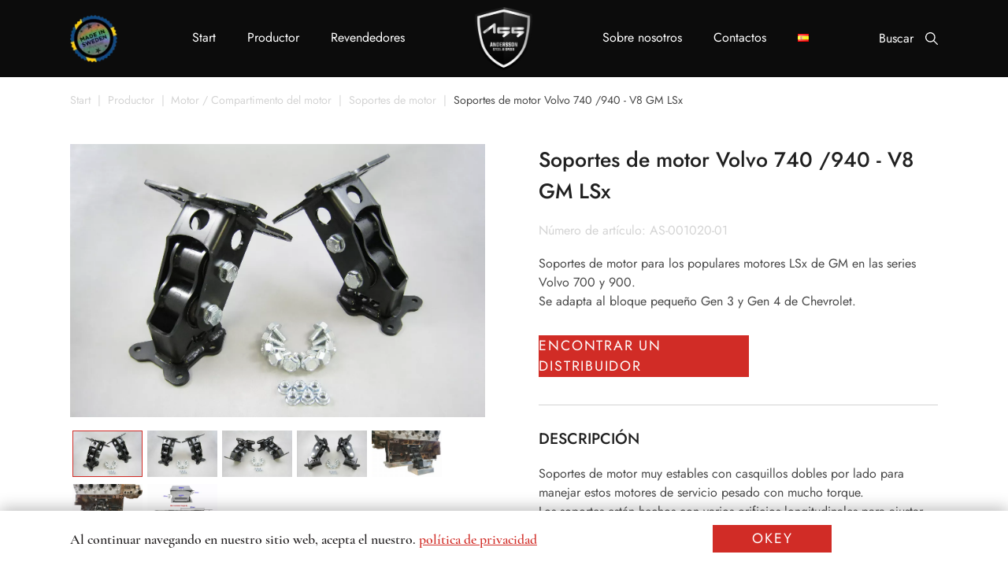

--- FILE ---
content_type: text/html; charset=UTF-8
request_url: https://www.anderssonsteelspeed.se/es/produkter/motorfaste-volvo-740-940-v8-gm-ls-lsx/
body_size: 18176
content:
<!DOCTYPE html>
<html lang="en">
<head>
<meta charset="UTF-8">
<meta name="viewport" content="width=device-width, initial-scale=1.0">
<meta name='robots' content='index, follow, max-image-preview:large, max-snippet:-1, max-video-preview:-1' />
<link rel="alternate" href="https://www.anderssonsteelspeed.se/produkter/motorfaste-volvo-740-940-v8-gm-ls-lsx/" hreflang="sv" />
<link rel="alternate" href="https://www.anderssonsteelspeed.se/en/produkter/motorfaste-volvo-740-940-v8-gm-ls-lsx/" hreflang="en" />
<link rel="alternate" href="https://www.anderssonsteelspeed.se/nn/produkter/motorfaste-volvo-740-940-v8-gm-ls-lsx/" hreflang="nn" />
<link rel="alternate" href="https://www.anderssonsteelspeed.se/fi/produkter/motorfaste-volvo-740-940-v8-gm-ls-lsx/" hreflang="fi" />
<link rel="alternate" href="https://www.anderssonsteelspeed.se/da/produkter/motorfaste-volvo-740-940-v8-gm-ls-lsx/" hreflang="da" />
<link rel="alternate" href="https://www.anderssonsteelspeed.se/es/produkter/motorfaste-volvo-740-940-v8-gm-ls-lsx/" hreflang="es" />
<link rel="alternate" href="https://www.anderssonsteelspeed.se/fr/produkter/motorfaste-volvo-740-940-v8-gm-ls-lsx/" hreflang="fr" />
<link rel="alternate" href="https://www.anderssonsteelspeed.se/ru/produkter/motorfaste-volvo-740-940-v8-gm-ls-lsx/" hreflang="ru" />
<link rel="alternate" href="https://www.anderssonsteelspeed.se/de/produkter/motorfaste-volvo-740-940-v8-gm-ls-lsx/" hreflang="de" />
<!-- This site is optimized with the Yoast SEO plugin v16.7 - https://yoast.com/wordpress/plugins/seo/ -->
<title>Soportes de motor Volvo 740 /940 - V8 GM LSx - Andersson Steel &amp; Speed AB</title>
<link rel="canonical" href="https://www.anderssonsteelspeed.se/es/produkter/motorfaste-volvo-740-940-v8-gm-ls-lsx/" />
<meta property="og:locale" content="es_ES" />
<meta property="og:locale:alternate" content="sv_SE" />
<meta property="og:locale:alternate" content="en_US" />
<meta property="og:locale:alternate" content="nn_NO" />
<meta property="og:locale:alternate" content="fi_FI" />
<meta property="og:locale:alternate" content="da_DK" />
<meta property="og:locale:alternate" content="fr_FR" />
<meta property="og:locale:alternate" content="ru_RU" />
<meta property="og:locale:alternate" content="de_DE" />
<meta property="og:type" content="article" />
<meta property="og:title" content="Soportes de motor Volvo 740 /940 - V8 GM LSx - Andersson Steel &amp; Speed AB" />
<meta property="og:url" content="https://www.anderssonsteelspeed.se/es/produkter/motorfaste-volvo-740-940-v8-gm-ls-lsx/" />
<meta property="og:site_name" content="Andersson Steel &amp; Speed AB" />
<meta property="article:modified_time" content="2023-09-14T07:47:08+00:00" />
<meta name="twitter:card" content="summary_large_image" />
<script type="application/ld+json" class="yoast-schema-graph">{"@context":"https://schema.org","@graph":[{"@type":"WebSite","@id":"https://www.anderssonsteelspeed.se/#website","url":"https://www.anderssonsteelspeed.se/","name":"Andersson Steel &amp; Speed AB","description":"Specialdelar till bilar","potentialAction":[{"@type":"SearchAction","target":{"@type":"EntryPoint","urlTemplate":"https://www.anderssonsteelspeed.se/?s={search_term_string}"},"query-input":"required name=search_term_string"}],"inLanguage":"es"},{"@type":["WebPage","ItemPage"],"@id":"https://www.anderssonsteelspeed.se/es/produkter/motorfaste-volvo-740-940-v8-gm-ls-lsx/#webpage","url":"https://www.anderssonsteelspeed.se/es/produkter/motorfaste-volvo-740-940-v8-gm-ls-lsx/","name":"Soportes de motor Volvo 740 /940 - V8 GM LSx - Andersson Steel &amp; Speed AB","isPartOf":{"@id":"https://www.anderssonsteelspeed.se/#website"},"datePublished":"2022-11-03T09:35:29+00:00","dateModified":"2023-09-14T07:47:08+00:00","breadcrumb":{"@id":"https://www.anderssonsteelspeed.se/es/produkter/motorfaste-volvo-740-940-v8-gm-ls-lsx/#breadcrumb"},"inLanguage":"es","potentialAction":[{"@type":"ReadAction","target":["https://www.anderssonsteelspeed.se/es/produkter/motorfaste-volvo-740-940-v8-gm-ls-lsx/"]}]},{"@type":"BreadcrumbList","@id":"https://www.anderssonsteelspeed.se/es/produkter/motorfaste-volvo-740-940-v8-gm-ls-lsx/#breadcrumb","itemListElement":[{"@type":"ListItem","position":1,"name":"Hemsida","item":"https://www.anderssonsteelspeed.se/es/"},{"@type":"ListItem","position":2,"name":"Motorf\u00e4sten Volvo 740 / 940 &#8211; V8 GM LSx"}]}]}</script>
<!-- / Yoast SEO plugin. -->
<!-- <link rel='stylesheet' id='easy-facebook-likebox-custom-fonts-css'  href='https://www.anderssonsteelspeed.se/wp-content/plugins/easy-facebook-likebox/frontend/assets/css/esf-custom-fonts.css?ver=5.7.2' type='text/css' media='all' /> -->
<!-- <link rel='stylesheet' id='easy-facebook-likebox-popup-styles-css'  href='https://www.anderssonsteelspeed.se/wp-content/plugins/easy-facebook-likebox/facebook/frontend/assets/css/esf-free-popup.css?ver=6.5.2' type='text/css' media='all' /> -->
<!-- <link rel='stylesheet' id='easy-facebook-likebox-frontend-css'  href='https://www.anderssonsteelspeed.se/wp-content/plugins/easy-facebook-likebox/facebook/frontend/assets/css/easy-facebook-likebox-frontend.css?ver=6.5.2' type='text/css' media='all' /> -->
<!-- <link rel='stylesheet' id='easy-facebook-likebox-customizer-style-css'  href='https://www.anderssonsteelspeed.se/wp-admin/admin-ajax.php?action=easy-facebook-likebox-customizer-style&#038;ver=6.5.2' type='text/css' media='all' /> -->
<!-- <link rel='stylesheet' id='ffwd_frontend-css'  href='https://www.anderssonsteelspeed.se/wp-content/plugins/wd-facebook-feed/css/ffwd_frontend.css?ver=1.2.0' type='text/css' media='all' /> -->
<!-- <link rel='stylesheet' id='ffwd_fonts-css'  href='https://www.anderssonsteelspeed.se/wp-content/plugins/wd-facebook-feed/css/fonts.css?ver=1.2.0' type='text/css' media='all' /> -->
<!-- <link rel='stylesheet' id='ffwd_mCustomScrollbar-css'  href='https://www.anderssonsteelspeed.se/wp-content/plugins/wd-facebook-feed/css/jquery.mCustomScrollbar.css?ver=1.2.0' type='text/css' media='all' /> -->
<!-- <link rel='stylesheet' id='dashicons-css'  href='https://www.anderssonsteelspeed.se/wp-includes/css/dashicons.min.css?ver=5.7.2' type='text/css' media='all' /> -->
<!-- <link rel='stylesheet' id='zoom-instagram-widget-css'  href='https://www.anderssonsteelspeed.se/wp-content/plugins/instagram-widget-by-wpzoom/css/instagram-widget.css?ver=999.9.4' type='text/css' media='all' /> -->
<!-- <link rel='stylesheet' id='magnific-popup-css'  href='https://www.anderssonsteelspeed.se/wp-content/plugins/instagram-widget-by-wpzoom/assets/frontend/magnific-popup/magnific-popup.css?ver=999.9.4' type='text/css' media='all' /> -->
<!-- <link rel='stylesheet' id='swiper-css-css'  href='https://www.anderssonsteelspeed.se/wp-content/plugins/instagram-widget-by-wpzoom/assets/frontend/swiper/swiper.css?ver=999.9.4' type='text/css' media='all' /> -->
<!-- <link rel='stylesheet' id='esf-custom-fonts-css'  href='https://www.anderssonsteelspeed.se/wp-content/plugins/easy-facebook-likebox/frontend/assets/css/esf-custom-fonts.css?ver=5.7.2' type='text/css' media='all' /> -->
<!-- <link rel='stylesheet' id='esf-insta-frontend-css'  href='https://www.anderssonsteelspeed.se/wp-content/plugins/easy-facebook-likebox//instagram/frontend/assets/css/esf-insta-frontend.css?ver=5.7.2' type='text/css' media='all' /> -->
<!-- <link rel='stylesheet' id='esf-insta-customizer-style-css'  href='https://www.anderssonsteelspeed.se/wp-admin/admin-ajax.php?action=esf-insta-customizer-style&#038;ver=5.7.2' type='text/css' media='all' /> -->
<link rel="stylesheet" type="text/css" href="//www.anderssonsteelspeed.se/wp-content/cache/wpfc-minified/fr06ye4r/9wprk.css" media="all"/>
<script src='//www.anderssonsteelspeed.se/wp-content/cache/wpfc-minified/23i7bu9o/9wprk.js' type="text/javascript"></script>
<!-- <script type='text/javascript' src='https://www.anderssonsteelspeed.se/wp-includes/js/jquery/jquery.min.js?ver=3.5.1' id='jquery-core-js'></script> -->
<!-- <script type='text/javascript' src='https://www.anderssonsteelspeed.se/wp-includes/js/jquery/jquery-migrate.min.js?ver=3.3.2' id='jquery-migrate-js'></script> -->
<!-- <script type='text/javascript' src='https://www.anderssonsteelspeed.se/wp-content/plugins/easy-facebook-likebox/facebook/frontend/assets/js/esf-free-popup.min.js?ver=6.5.2' id='easy-facebook-likebox-popup-script-js'></script> -->
<script type='text/javascript' id='easy-facebook-likebox-public-script-js-extra'>
/* <![CDATA[ */
var public_ajax = {"ajax_url":"https:\/\/www.anderssonsteelspeed.se\/wp-admin\/admin-ajax.php","efbl_is_fb_pro":""};
/* ]]> */
</script>
<script src='//www.anderssonsteelspeed.se/wp-content/cache/wpfc-minified/31ynjpu1/9wprk.js' type="text/javascript"></script>
<!-- <script type='text/javascript' src='https://www.anderssonsteelspeed.se/wp-content/plugins/easy-facebook-likebox/facebook/frontend/assets/js/public.js?ver=6.5.2' id='easy-facebook-likebox-public-script-js'></script> -->
<script type='text/javascript' id='ffwd_frontend-js-extra'>
/* <![CDATA[ */
var ffwd_frontend_text = {"comment_reply":"Reply","view":"View","more_comments":"more comments","year":"year","years":"years","hour":"hour","hours":"hours","months":"months","month":"month","weeks":"weeks","week":"week","days":"days","day":"day","minutes":"minutes","minute":"minute","seconds":"seconds","second":"second","ago":"ago","ajax_url":"https:\/\/www.anderssonsteelspeed.se\/wp-admin\/admin-ajax.php","and":"and","others":"others"};
/* ]]> */
</script>
<script src='//www.anderssonsteelspeed.se/wp-content/cache/wpfc-minified/eqlvp7yc/9wprk.js' type="text/javascript"></script>
<!-- <script type='text/javascript' src='https://www.anderssonsteelspeed.se/wp-content/plugins/wd-facebook-feed/js/ffwd_frontend.js?ver=1.2.0' id='ffwd_frontend-js'></script> -->
<!-- <script type='text/javascript' src='https://www.anderssonsteelspeed.se/wp-content/plugins/wd-facebook-feed/js/jquery.mobile.js?ver=1.2.0' id='ffwd_jquery_mobile-js'></script> -->
<!-- <script type='text/javascript' src='https://www.anderssonsteelspeed.se/wp-content/plugins/wd-facebook-feed/js/jquery.mCustomScrollbar.concat.min.js?ver=1.2.0' id='ffwd_mCustomScrollbar-js'></script> -->
<!-- <script type='text/javascript' src='https://www.anderssonsteelspeed.se/wp-content/plugins/wd-facebook-feed/js/jquery.fullscreen-0.4.1.js?ver=0.4.1' id='jquery-fullscreen-js'></script> -->
<script type='text/javascript' id='ffwd_gallery_box-js-extra'>
/* <![CDATA[ */
var ffwd_objectL10n = {"ffwd_field_required":"field is required.","ffwd_mail_validation":"This is not a valid email address.","ffwd_search_result":"There are no images matching your search."};
/* ]]> */
</script>
<script src='//www.anderssonsteelspeed.se/wp-content/cache/wpfc-minified/30aqbdtz/9wprk.js' type="text/javascript"></script>
<!-- <script type='text/javascript' src='https://www.anderssonsteelspeed.se/wp-content/plugins/wd-facebook-feed/js/ffwd_gallery_box.js?ver=1.2.0' id='ffwd_gallery_box-js'></script> -->
<!-- <script type='text/javascript' src='https://www.anderssonsteelspeed.se/wp-content/plugins/easy-facebook-likebox/frontend/assets/js/imagesloaded.pkgd.min.js?ver=5.7.2' id='imagesloaded.pkgd.min-js'></script> -->
<script type='text/javascript' id='esf-insta-public-js-extra'>
/* <![CDATA[ */
var esf_insta = {"ajax_url":"https:\/\/www.anderssonsteelspeed.se\/wp-admin\/admin-ajax.php","version":"free","nonce":"b20ff73fa0"};
/* ]]> */
</script>
<script src='//www.anderssonsteelspeed.se/wp-content/cache/wpfc-minified/8w5vf376/9wprk.js' type="text/javascript"></script>
<!-- <script type='text/javascript' src='https://www.anderssonsteelspeed.se/wp-content/plugins/easy-facebook-likebox//instagram/frontend/assets/js/esf-insta-public.js?ver=1' id='esf-insta-public-js'></script> -->
<link rel="https://api.w.org/" href="https://www.anderssonsteelspeed.se/wp-json/" /><link rel="alternate" type="application/json" href="https://www.anderssonsteelspeed.se/wp-json/wp/v2/produkter/6490" /><link rel="EditURI" type="application/rsd+xml" title="RSD" href="https://www.anderssonsteelspeed.se/xmlrpc.php?rsd" />
<link rel="wlwmanifest" type="application/wlwmanifest+xml" href="https://www.anderssonsteelspeed.se/wp-includes/wlwmanifest.xml" /> 
<meta name="generator" content="WordPress 5.7.2" />
<link rel='shortlink' href='https://www.anderssonsteelspeed.se/?p=6490' />
<link rel="alternate" type="application/json+oembed" href="https://www.anderssonsteelspeed.se/wp-json/oembed/1.0/embed?url=https%3A%2F%2Fwww.anderssonsteelspeed.se%2Fes%2Fprodukter%2Fmotorfaste-volvo-740-940-v8-gm-ls-lsx%2F" />
<link rel="alternate" type="text/xml+oembed" href="https://www.anderssonsteelspeed.se/wp-json/oembed/1.0/embed?url=https%3A%2F%2Fwww.anderssonsteelspeed.se%2Fes%2Fprodukter%2Fmotorfaste-volvo-740-940-v8-gm-ls-lsx%2F&#038;format=xml" />
<link rel="shortcut icon" href="https://www.anderssonsteelspeed.se/wp-content/themes/digiants/assets/img/fv.png" type="image/x-icon">
<meta property="og:image" content="https://www.anderssonsteelspeed.se/wp-content/themes/digiants/assets/img/og.png"/>
<style>
/* Slider */
.slick-slider
{
position: relative;
display: block;
box-sizing: border-box;
-webkit-user-select: none;
-moz-user-select: none;
-ms-user-select: none;
user-select: none;
-webkit-touch-callout: none;
-khtml-user-select: none;
-ms-touch-action: pan-y;
touch-action: pan-y;
-webkit-tap-highlight-color: transparent;
}
.slick-list
{
position: relative;
display: block;
overflow: hidden;
margin: 0;
padding: 0;
}
.slick-list:focus
{
outline: none;
}
.slick-list.dragging
{
cursor: pointer;
cursor: hand;
}
.slick-slider .slick-track,
.slick-slider .slick-list
{
-webkit-transform: translate3d(0, 0, 0);
-moz-transform: translate3d(0, 0, 0);
-ms-transform: translate3d(0, 0, 0);
-o-transform: translate3d(0, 0, 0);
transform: translate3d(0, 0, 0);
}
.slick-track
{
position: relative;
top: 0;
left: 0;
display: block;
margin-left: auto;
margin-right: auto;
}
.slick-track:before,
.slick-track:after
{
display: table;
content: '';
}
.slick-track:after
{
clear: both;
}
.slick-loading .slick-track
{
visibility: hidden;
}
.slick-slide
{
display: none;
float: left;
height: 100%;
min-height: 1px;
}
[dir='rtl'] .slick-slide
{
float: right;
}
.slick-slide img
{
display: block;
}
.slick-slide.slick-loading img
{
display: none;
}
.slick-slide.dragging img
{
pointer-events: none;
}
.slick-initialized .slick-slide
{
display: block;
}
.slick-loading .slick-slide
{
visibility: hidden;
}
.slick-vertical .slick-slide
{
display: block;
height: auto;
border: 1px solid transparent;
}
.slick-arrow.slick-hidden {
display: none;
}
@charset 'UTF-8';
/* Icons */
@font-face
{
font-family: 'slick';
font-weight: normal;
font-style: normal;
src: url('./fonts/slick.eot');
src: url('./fonts/slick.eot?#iefix') format('embedded-opentype'), url('./fonts/slick.woff') format('woff'), url('./fonts/slick.ttf') format('truetype'), url('./fonts/slick.svg#slick') format('svg');
}
/* Arrows */
.slick-prev,
.slick-next
{
font-size: 0;
line-height: 0;
position: absolute;
top: 50%;
display: block;
width: 20px;
height: 20px;
padding: 0;
-webkit-transform: translate(0, -50%);
-ms-transform: translate(0, -50%);
transform: translate(0, -50%);
cursor: pointer;
color: transparent;
border: none;
outline: none;
background: transparent;
}
.slick-prev:hover,
.slick-prev:focus,
.slick-next:hover,
.slick-next:focus
{
color: transparent;
outline: none;
background: transparent;
}
.slick-prev:hover:before,
.slick-prev:focus:before,
.slick-next:hover:before,
.slick-next:focus:before
{
opacity: 1;
}
.slick-prev.slick-disabled:before,
.slick-next.slick-disabled:before
{
opacity: .25;
}
.slick-prev:before,
.slick-next:before
{
font-family: 'slick';
font-size: 20px;
line-height: 1;
opacity: .75;
color: white;
-webkit-font-smoothing: antialiased;
-moz-osx-font-smoothing: grayscale;
}
.slick-prev
{
left: -25px;
}
[dir='rtl'] .slick-prev
{
right: -25px;
left: auto;
}
.slick-prev:before
{
content: '←';
}
[dir='rtl'] .slick-prev:before
{
content: '→';
}
.slick-next
{
right: -25px;
}
[dir='rtl'] .slick-next
{
right: auto;
left: -25px;
}
.slick-next:before
{
content: '→';
}
[dir='rtl'] .slick-next:before
{
content: '←';
}
/* Dots */
.slick-dotted.slick-slider
{
margin-bottom: 30px;
}
.slick-dots
{
position: absolute;
bottom: -25px;
display: block;
width: 100%;
padding: 0;
margin: 0;
list-style: none;
text-align: center;
}
.slick-dots li
{
position: relative;
display: inline-block;
width: 20px;
height: 20px;
margin: 0 5px;
padding: 0;
cursor: pointer;
}
.slick-dots li button
{
font-size: 0;
line-height: 0;
display: block;
width: 20px;
height: 20px;
padding: 5px;
cursor: pointer;
color: transparent;
border: 0;
outline: none;
background: transparent;
}
.slick-dots li button:hover,
.slick-dots li button:focus
{
outline: none;
}
.slick-dots li button:hover:before,
.slick-dots li button:focus:before
{
opacity: 1;
}
.slick-dots li button:before
{
font-family: 'slick';
font-size: 6px;
line-height: 20px;
position: absolute;
top: 0;
left: 0;
width: 20px;
height: 20px;
content: '•';
text-align: center;
opacity: .25;
color: black;
-webkit-font-smoothing: antialiased;
-moz-osx-font-smoothing: grayscale;
}
.slick-dots li.slick-active button:before
{
opacity: .75;
color: black;
}
</style>
<script src="https://ajax.googleapis.com/ajax/libs/jquery/3.4.1/jquery.min.js"></script>
<!-- <link rel="stylesheet" href="/wp-content/themes/digiants/assets/css/desktop.css?v=1697124761"> -->
<link rel="stylesheet" type="text/css" href="//www.anderssonsteelspeed.se/wp-content/cache/wpfc-minified/lmn4grtf/9wpri.css" media="all"/>
<!-- Global site tag (gtag.js) - Google Analytics -->
<script async src="https://www.googletagmanager.com/gtag/js?id=G-ENCWJVV2JF"></script>
<script>
window.dataLayer = window.dataLayer || [];
function gtag(){dataLayer.push(arguments);}
gtag('js', new Date());
gtag('config', 'G-ENCWJVV2JF');
</script>
</head>
<body data-rsssl=1>
<header class="header">
<div class="container" style="height: 100%">
<div class="header_inner">
<div class="made_in_sweden">
<img src="/wp-content/themes/digiants/assets/img/thumb/130_made_in_sweden.webp" alt="">
</div>
<nav class="nav nav_first"> <div class="menu-main1-es-container"><ul id="menu-main1-es" class="menu"><li id="menu-item-5342" class="menu-item menu-item-type-post_type menu-item-object-page menu-item-home menu-item-5342"><a href="https://www.anderssonsteelspeed.se/es/">Start</a></li>
<li id="menu-item-5340" class="menu-item menu-item-type-post_type menu-item-object-page menu-item-has-children menu-item-5340"><a href="https://www.anderssonsteelspeed.se/es/productor/">Productor</a>
<ul class="sub-menu">
<li id="menu-item-5343" class="menu-item menu-item-type-taxonomy menu-item-object-category current-produkter-ancestor menu-item-has-children menu-item-5343"><a href="https://www.anderssonsteelspeed.se/es/category/motor-compartimento-del-motor/">Motor / Compartimento del motor</a>
<ul class="sub-menu">
<li id="menu-item-6248" class="menu-item menu-item-type-taxonomy menu-item-object-category current-produkter-ancestor current-menu-parent current-produkter-parent menu-item-6248"><a href="https://www.anderssonsteelspeed.se/es/category/motor-compartimento-del-motor/motorfasten/">Soportes de motor</a></li>
<li id="menu-item-6878" class="menu-item menu-item-type-taxonomy menu-item-object-category menu-item-6878"><a href="https://www.anderssonsteelspeed.se/es/category/motor-compartimento-del-motor/bujes-soportes-de-motor/">Bujes Soportes de motor</a></li>
<li id="menu-item-6247" class="menu-item menu-item-type-taxonomy menu-item-object-category menu-item-6247"><a href="https://www.anderssonsteelspeed.se/es/category/motor-compartimento-del-motor/ovrigt/">Otras piezas motor /compartimiento del motor</a></li>
<li id="menu-item-6245" class="menu-item menu-item-type-taxonomy menu-item-object-category menu-item-6245"><a href="https://www.anderssonsteelspeed.se/es/category/motor-compartimento-del-motor/avgasflansar/">Bridas de escape</a></li>
<li id="menu-item-6246" class="menu-item menu-item-type-taxonomy menu-item-object-category menu-item-6246"><a href="https://www.anderssonsteelspeed.se/es/category/motor-compartimento-del-motor/kopparpackningar/">juntas de cobre</a></li>
</ul>
</li>
<li id="menu-item-5345" class="menu-item menu-item-type-taxonomy menu-item-object-category menu-item-5345"><a href="https://www.anderssonsteelspeed.se/es/category/caja-de-cambios-eje-cardan/">Caja de cambios / eje cardan</a></li>
<li id="menu-item-5344" class="menu-item menu-item-type-taxonomy menu-item-object-category menu-item-5344"><a href="https://www.anderssonsteelspeed.se/es/category/eje-frontal/">Eje frontal</a></li>
<li id="menu-item-5346" class="menu-item menu-item-type-taxonomy menu-item-object-category menu-item-5346"><a href="https://www.anderssonsteelspeed.se/es/category/eje-trasero/">Eje trasero</a></li>
<li id="menu-item-5347" class="menu-item menu-item-type-taxonomy menu-item-object-category menu-item-5347"><a href="https://www.anderssonsteelspeed.se/es/category/exterior-es/">Exterior</a></li>
<li id="menu-item-5348" class="menu-item menu-item-type-taxonomy menu-item-object-category menu-item-5348"><a href="https://www.anderssonsteelspeed.se/es/category/interior-es/">Interior</a></li>
</ul>
</li>
<li id="menu-item-5338" class="menu-item menu-item-type-post_type menu-item-object-page menu-item-5338"><a href="https://www.anderssonsteelspeed.se/es/revendedores/">Revendedores</a></li>
</ul></div>            </nav>
<div class="header_logo">
<a href="https://www.anderssonsteelspeed.se/es"><img src="/wp-content/themes/digiants/assets/img/logo-new.png"></a>
</div>
<nav class="nav">
<ul><div class="menu-main2-es-container"><ul id="menu-main2-es" class="menu"><li id="menu-item-5389" class="menu-item menu-item-type-post_type menu-item-object-page menu-item-5389"><a href="https://www.anderssonsteelspeed.se/es/sobre-nosotros/">Sobre nosotros</a></li>
<li id="menu-item-5390" class="menu-item menu-item-type-post_type menu-item-object-page menu-item-5390"><a href="https://www.anderssonsteelspeed.se/es/contactos/">Contactos</a></li>
<li id="menu-item-5264" class="pll-parent-menu-item menu-item menu-item-type-custom menu-item-object-custom current-menu-parent menu-item-has-children menu-item-5264"><a href="#pll_switcher"><img src="[data-uri]" alt="Español" width="16" height="11" style="width: 16px; height: 11px;" /></a>
<ul class="sub-menu">
<li id="menu-item-5264-sv" class="lang-item lang-item-50 lang-item-sv lang-item-first menu-item menu-item-type-custom menu-item-object-custom menu-item-5264-sv"><a href="https://www.anderssonsteelspeed.se/produkter/motorfaste-volvo-740-940-v8-gm-ls-lsx/" hreflang="sv-SE" lang="sv-SE"><img src="[data-uri]" alt="Svenska" width="16" height="11" style="width: 16px; height: 11px;" /></a></li>
<li id="menu-item-5264-en" class="lang-item lang-item-77 lang-item-en menu-item menu-item-type-custom menu-item-object-custom menu-item-5264-en"><a href="https://www.anderssonsteelspeed.se/en/produkter/motorfaste-volvo-740-940-v8-gm-ls-lsx/" hreflang="en-US" lang="en-US"><img src="[data-uri]" alt="English" width="16" height="11" style="width: 16px; height: 11px;" /></a></li>
<li id="menu-item-5264-nn" class="lang-item lang-item-82 lang-item-nn menu-item menu-item-type-custom menu-item-object-custom menu-item-5264-nn"><a href="https://www.anderssonsteelspeed.se/nn/produkter/motorfaste-volvo-740-940-v8-gm-ls-lsx/" hreflang="nn-NO" lang="nn-NO"><img src="[data-uri]" alt="Norsk Nynorsk" width="16" height="11" style="width: 16px; height: 11px;" /></a></li>
<li id="menu-item-5264-fi" class="lang-item lang-item-87 lang-item-fi menu-item menu-item-type-custom menu-item-object-custom menu-item-5264-fi"><a href="https://www.anderssonsteelspeed.se/fi/produkter/motorfaste-volvo-740-940-v8-gm-ls-lsx/" hreflang="fi" lang="fi"><img src="[data-uri]" alt="Suomi" width="16" height="11" style="width: 16px; height: 11px;" /></a></li>
<li id="menu-item-5264-da" class="lang-item lang-item-90 lang-item-da menu-item menu-item-type-custom menu-item-object-custom menu-item-5264-da"><a href="https://www.anderssonsteelspeed.se/da/produkter/motorfaste-volvo-740-940-v8-gm-ls-lsx/" hreflang="da-DK" lang="da-DK"><img src="[data-uri]" alt="Dansk" width="16" height="11" style="width: 16px; height: 11px;" /></a></li>
<li id="menu-item-5264-es" class="lang-item lang-item-93 lang-item-es current-lang menu-item menu-item-type-custom menu-item-object-custom menu-item-5264-es"><a href="https://www.anderssonsteelspeed.se/es/produkter/motorfaste-volvo-740-940-v8-gm-ls-lsx/" hreflang="es-ES" lang="es-ES"><img src="[data-uri]" alt="Español" width="16" height="11" style="width: 16px; height: 11px;" /></a></li>
<li id="menu-item-5264-fr" class="lang-item lang-item-98 lang-item-fr menu-item menu-item-type-custom menu-item-object-custom menu-item-5264-fr"><a href="https://www.anderssonsteelspeed.se/fr/produkter/motorfaste-volvo-740-940-v8-gm-ls-lsx/" hreflang="fr-FR" lang="fr-FR"><img src="[data-uri]" alt="Français" width="16" height="11" style="width: 16px; height: 11px;" /></a></li>
<li id="menu-item-5264-ru" class="lang-item lang-item-103 lang-item-ru menu-item menu-item-type-custom menu-item-object-custom menu-item-5264-ru"><a href="https://www.anderssonsteelspeed.se/ru/produkter/motorfaste-volvo-740-940-v8-gm-ls-lsx/" hreflang="ru-RU" lang="ru-RU"><img src="[data-uri]" alt="Русский" width="16" height="11" style="width: 16px; height: 11px;" /></a></li>
<li id="menu-item-5264-de" class="lang-item lang-item-108 lang-item-de menu-item menu-item-type-custom menu-item-object-custom menu-item-5264-de"><a href="https://www.anderssonsteelspeed.se/de/produkter/motorfaste-volvo-740-940-v8-gm-ls-lsx/" hreflang="de-DE" lang="de-DE"><img src="[data-uri]" alt="Deutsch" width="16" height="11" style="width: 16px; height: 11px;" /></a></li>
</ul>
</li>
</ul></div>                </ul>
</nav>
<div class="header_search">
<span>Buscar</span>
<svg width="18" height="18" viewBox="0 0 18 18" fill="none" xmlns="http://www.w3.org/2000/svg">
<path d="M17.8901 16.8296L12.6613 11.6007C13.653 10.3764 14.25 8.81977 14.25 7.12503C14.25 3.19631 11.0537 0 7.12499 0C3.19627 0 0 3.19631 0 7.12503C0 11.0537 3.19631 14.2501 7.12503 14.2501C8.81977 14.2501 10.3764 13.653 11.6007 12.6613L16.8296 17.8902C16.9761 18.0366 17.2135 18.0366 17.36 17.8902L17.8902 17.3599C18.0366 17.2135 18.0366 16.976 17.8901 16.8296ZM7.12503 12.75C4.02322 12.75 1.50001 10.2268 1.50001 7.12503C1.50001 4.02322 4.02322 1.50001 7.12503 1.50001C10.2268 1.50001 12.75 4.02322 12.75 7.12503C12.75 10.2268 10.2268 12.75 7.12503 12.75Z" fill="white"/>
</svg>
</div>
<form role="search" method="get" class="header_search_inner" id="searchform" action="https://www.anderssonsteelspeed.se/es/" >
<input type="text" value="" name="s" class="search_input" id="s" placeholder="Buscar" autocomplete="off" />
<button type="submit" class="search_submit">
<svg width="24" height="24" viewBox="0 0 24 24" fill="none" xmlns="http://www.w3.org/2000/svg">
<path d="M23.8535 22.4395L16.8817 15.4677C18.204 13.8351 19 11.7597 19 9.50004C19 4.26174 14.7383 0 9.49999 0C4.2617 0 0 4.26174 0 9.50004C0 14.7383 4.26174 19.0001 9.50004 19.0001C11.7597 19.0001 13.8351 18.204 15.4677 16.8817L22.4395 23.8536C22.6348 24.0488 22.9513 24.0488 23.1466 23.8536L23.8536 23.1466C24.0488 22.9513 24.0488 22.6347 23.8535 22.4395ZM9.50004 17C5.36429 17 2.00002 13.6358 2.00002 9.50004C2.00002 5.36429 5.36429 2.00002 9.50004 2.00002C13.6358 2.00002 17 5.36429 17 9.50004C17 13.6358 13.6358 17 9.50004 17Z" fill="white"/>
</svg>
</button>
<div  class="search_close">
<svg width="24" height="24" viewBox="0 0 24 24" fill="none" xmlns="http://www.w3.org/2000/svg">
<path d="M13.3259 12.0008L23.7254 1.6012C24.0916 1.23506 24.0916 0.641431 23.7254 0.275338C23.3593 -0.0907558 22.7657 -0.0908027 22.3996 0.275338L12 10.6749L1.60046 0.275338C1.23432 -0.0908027 0.640698 -0.0908027 0.274605 0.275338C-0.0914881 0.641478 -0.091535 1.2351 0.274605 1.6012L10.6741 12.0007L0.274605 22.4003C-0.091535 22.7665 -0.091535 23.3601 0.274605 23.7262C0.457651 23.9092 0.697604 24.0007 0.937557 24.0007C1.17751 24.0007 1.41742 23.9092 1.60051 23.7262L12 13.3266L22.3995 23.7262C22.5826 23.9092 22.8225 24.0007 23.0625 24.0007C23.3024 24.0007 23.5423 23.9092 23.7254 23.7262C24.0916 23.36 24.0916 22.7664 23.7254 22.4003L13.3259 12.0008Z" fill="white"/>
</svg>
</div>
</form>
<div class="result-search">
<div class="result-search-list"></div>
</div>
<div class="menu">
<div id="toggle">
<div class="one"></div>
<div class="two"></div>
<div class="three"></div>
</div>
</div>
<div class="nav_mobile">
<div class="menu-main1-es-container"><ul id="menu-main1-es-1" class="menu"><li class="menu-item menu-item-type-post_type menu-item-object-page menu-item-home menu-item-5342"><a href="https://www.anderssonsteelspeed.se/es/">Start</a></li>
<li class="menu-item menu-item-type-post_type menu-item-object-page menu-item-has-children menu-item-5340"><a href="https://www.anderssonsteelspeed.se/es/productor/">Productor</a>
<ul class="sub-menu">
<li class="menu-item menu-item-type-taxonomy menu-item-object-category current-produkter-ancestor menu-item-has-children menu-item-5343"><a href="https://www.anderssonsteelspeed.se/es/category/motor-compartimento-del-motor/">Motor / Compartimento del motor</a>
<ul class="sub-menu">
<li class="menu-item menu-item-type-taxonomy menu-item-object-category current-produkter-ancestor current-menu-parent current-produkter-parent menu-item-6248"><a href="https://www.anderssonsteelspeed.se/es/category/motor-compartimento-del-motor/motorfasten/">Soportes de motor</a></li>
<li class="menu-item menu-item-type-taxonomy menu-item-object-category menu-item-6878"><a href="https://www.anderssonsteelspeed.se/es/category/motor-compartimento-del-motor/bujes-soportes-de-motor/">Bujes Soportes de motor</a></li>
<li class="menu-item menu-item-type-taxonomy menu-item-object-category menu-item-6247"><a href="https://www.anderssonsteelspeed.se/es/category/motor-compartimento-del-motor/ovrigt/">Otras piezas motor /compartimiento del motor</a></li>
<li class="menu-item menu-item-type-taxonomy menu-item-object-category menu-item-6245"><a href="https://www.anderssonsteelspeed.se/es/category/motor-compartimento-del-motor/avgasflansar/">Bridas de escape</a></li>
<li class="menu-item menu-item-type-taxonomy menu-item-object-category menu-item-6246"><a href="https://www.anderssonsteelspeed.se/es/category/motor-compartimento-del-motor/kopparpackningar/">juntas de cobre</a></li>
</ul>
</li>
<li class="menu-item menu-item-type-taxonomy menu-item-object-category menu-item-5345"><a href="https://www.anderssonsteelspeed.se/es/category/caja-de-cambios-eje-cardan/">Caja de cambios / eje cardan</a></li>
<li class="menu-item menu-item-type-taxonomy menu-item-object-category menu-item-5344"><a href="https://www.anderssonsteelspeed.se/es/category/eje-frontal/">Eje frontal</a></li>
<li class="menu-item menu-item-type-taxonomy menu-item-object-category menu-item-5346"><a href="https://www.anderssonsteelspeed.se/es/category/eje-trasero/">Eje trasero</a></li>
<li class="menu-item menu-item-type-taxonomy menu-item-object-category menu-item-5347"><a href="https://www.anderssonsteelspeed.se/es/category/exterior-es/">Exterior</a></li>
<li class="menu-item menu-item-type-taxonomy menu-item-object-category menu-item-5348"><a href="https://www.anderssonsteelspeed.se/es/category/interior-es/">Interior</a></li>
</ul>
</li>
<li class="menu-item menu-item-type-post_type menu-item-object-page menu-item-5338"><a href="https://www.anderssonsteelspeed.se/es/revendedores/">Revendedores</a></li>
</ul></div>                <div class="menu-main2-es-container"><ul id="menu-main2-es-1" class="menu"><li class="menu-item menu-item-type-post_type menu-item-object-page menu-item-5389"><a href="https://www.anderssonsteelspeed.se/es/sobre-nosotros/">Sobre nosotros</a></li>
<li class="menu-item menu-item-type-post_type menu-item-object-page menu-item-5390"><a href="https://www.anderssonsteelspeed.se/es/contactos/">Contactos</a></li>
<li class="pll-parent-menu-item menu-item menu-item-type-custom menu-item-object-custom current-menu-parent menu-item-has-children menu-item-5264"><a href="#pll_switcher"><img src="[data-uri]" alt="Español" width="16" height="11" style="width: 16px; height: 11px;" /></a>
<ul class="sub-menu">
<li class="lang-item lang-item-50 lang-item-sv lang-item-first menu-item menu-item-type-custom menu-item-object-custom menu-item-5264-sv"><a href="https://www.anderssonsteelspeed.se/produkter/motorfaste-volvo-740-940-v8-gm-ls-lsx/" hreflang="sv-SE" lang="sv-SE"><img src="[data-uri]" alt="Svenska" width="16" height="11" style="width: 16px; height: 11px;" /></a></li>
<li class="lang-item lang-item-77 lang-item-en menu-item menu-item-type-custom menu-item-object-custom menu-item-5264-en"><a href="https://www.anderssonsteelspeed.se/en/produkter/motorfaste-volvo-740-940-v8-gm-ls-lsx/" hreflang="en-US" lang="en-US"><img src="[data-uri]" alt="English" width="16" height="11" style="width: 16px; height: 11px;" /></a></li>
<li class="lang-item lang-item-82 lang-item-nn menu-item menu-item-type-custom menu-item-object-custom menu-item-5264-nn"><a href="https://www.anderssonsteelspeed.se/nn/produkter/motorfaste-volvo-740-940-v8-gm-ls-lsx/" hreflang="nn-NO" lang="nn-NO"><img src="[data-uri]" alt="Norsk Nynorsk" width="16" height="11" style="width: 16px; height: 11px;" /></a></li>
<li class="lang-item lang-item-87 lang-item-fi menu-item menu-item-type-custom menu-item-object-custom menu-item-5264-fi"><a href="https://www.anderssonsteelspeed.se/fi/produkter/motorfaste-volvo-740-940-v8-gm-ls-lsx/" hreflang="fi" lang="fi"><img src="[data-uri]" alt="Suomi" width="16" height="11" style="width: 16px; height: 11px;" /></a></li>
<li class="lang-item lang-item-90 lang-item-da menu-item menu-item-type-custom menu-item-object-custom menu-item-5264-da"><a href="https://www.anderssonsteelspeed.se/da/produkter/motorfaste-volvo-740-940-v8-gm-ls-lsx/" hreflang="da-DK" lang="da-DK"><img src="[data-uri]" alt="Dansk" width="16" height="11" style="width: 16px; height: 11px;" /></a></li>
<li class="lang-item lang-item-93 lang-item-es current-lang menu-item menu-item-type-custom menu-item-object-custom menu-item-5264-es"><a href="https://www.anderssonsteelspeed.se/es/produkter/motorfaste-volvo-740-940-v8-gm-ls-lsx/" hreflang="es-ES" lang="es-ES"><img src="[data-uri]" alt="Español" width="16" height="11" style="width: 16px; height: 11px;" /></a></li>
<li class="lang-item lang-item-98 lang-item-fr menu-item menu-item-type-custom menu-item-object-custom menu-item-5264-fr"><a href="https://www.anderssonsteelspeed.se/fr/produkter/motorfaste-volvo-740-940-v8-gm-ls-lsx/" hreflang="fr-FR" lang="fr-FR"><img src="[data-uri]" alt="Français" width="16" height="11" style="width: 16px; height: 11px;" /></a></li>
<li class="lang-item lang-item-103 lang-item-ru menu-item menu-item-type-custom menu-item-object-custom menu-item-5264-ru"><a href="https://www.anderssonsteelspeed.se/ru/produkter/motorfaste-volvo-740-940-v8-gm-ls-lsx/" hreflang="ru-RU" lang="ru-RU"><img src="[data-uri]" alt="Русский" width="16" height="11" style="width: 16px; height: 11px;" /></a></li>
<li class="lang-item lang-item-108 lang-item-de menu-item menu-item-type-custom menu-item-object-custom menu-item-5264-de"><a href="https://www.anderssonsteelspeed.se/de/produkter/motorfaste-volvo-740-940-v8-gm-ls-lsx/" hreflang="de-DE" lang="de-DE"><img src="[data-uri]" alt="Deutsch" width="16" height="11" style="width: 16px; height: 11px;" /></a></li>
</ul>
</li>
</ul></div>            </div>
</div>
</header>
<section class="breadcrumbs">
<div class="container">
<div class="breadcrumbs__inner">
<a href="https://www.anderssonsteelspeed.se/es">Start</a>
<span> | </span>
<a href="/es/productor" >Productor</a>
<span> | </span>
<a href="/es/category/motor-compartimento-del-motor" >Motor / Compartimento del motor</a>
<span> | </span>
<a href="/es/category/motor-compartimento-del-motor/motorfasten">Soportes de motor</a>
<span> | </span>
<a>Soportes de motor Volvo 740 /940 - V8 GM LSx</a>
</div>
</div>
</section>
<section class="section">
<div class="container">
<div class="product_inner">
<div class="product_slider">
<div class="product_main_photo">
<div slider-for class="product_main_photo-slider">
<div><img src="/wp-content/uploads/2022/11/thumb/1284_AS-001020-01_1.webp"></div>
<div><img src="/wp-content/uploads/2022/11/thumb/1284_AS-001020-01_2.webp"></div>
<div><img src="/wp-content/uploads/2022/11/thumb/1284_AS-001020-01_3.webp"></div>
<div><img src="/wp-content/uploads/2022/11/thumb/1284_AS-001020-01_4.webp"></div>
<div><img src="/wp-content/uploads/2022/11/thumb/1284_AS-001020-01_5-scaled.webp"></div>
<div><img src="/wp-content/uploads/2022/11/thumb/1284_AS-001020-01_6-scaled.webp"></div>
<div><img src="/wp-content/uploads/2021/06/thumb/1284_AS-001019-01_6.webp"></div>
</div> 
</div>
<div class="slider-wrapper">
<div slider-nav class="data-slider_main">
<div><img src="/wp-content/uploads/2022/11/thumb/432_AS-001020-01_1.webp"></div>
<div><img src="/wp-content/uploads/2022/11/thumb/432_AS-001020-01_2.webp"></div>
<div><img src="/wp-content/uploads/2022/11/thumb/432_AS-001020-01_3.webp"></div>
<div><img src="/wp-content/uploads/2022/11/thumb/432_AS-001020-01_4.webp"></div>
<div><img src="/wp-content/uploads/2022/11/thumb/432_AS-001020-01_5-scaled.webp"></div>
<div><img src="/wp-content/uploads/2022/11/thumb/432_AS-001020-01_6-scaled.webp"></div>
<div><img src="/wp-content/uploads/2021/06/thumb/432_AS-001019-01_6.webp"></div>
</div>
<div class="arrows">
<div id="prev-6" class="arrow">
<svg width="36" height="36" viewBox="0 0 36 36" fill="none" xmlns="http://www.w3.org/2000/svg">
<circle r="17.5" transform="matrix(-1 0 0 1 18 18)" stroke="#D4D4D4"/>
<path d="M11.6464 18.3536C11.4512 18.1583 11.4512 17.8417 11.6464 17.6464L14.8284 14.4645C15.0237 14.2692 15.3403 14.2692 15.5355 14.4645C15.7308 14.6597 15.7308 14.9763 15.5355 15.1716L12.7071 18L15.5355 20.8284C15.7308 21.0237 15.7308 21.3403 15.5355 21.5355C15.3403 21.7308 15.0237 21.7308 14.8284 21.5355L11.6464 18.3536ZM24 18.5L12 18.5L12 17.5L24 17.5L24 18.5Z" fill="#D4D4D4"/>
</svg>
</div>
<div id="next-6" class="arrow">
<svg width="36" height="36" viewBox="0 0 36 36" fill="none" xmlns="http://www.w3.org/2000/svg">
<circle cx="18" cy="18" r="17.5" stroke="#D4D4D4"/>
<path d="M24.3536 18.3536C24.5488 18.1583 24.5488 17.8417 24.3536 17.6464L21.1716 14.4645C20.9763 14.2692 20.6597 14.2692 20.4645 14.4645C20.2692 14.6597 20.2692 14.9763 20.4645 15.1716L23.2929 18L20.4645 20.8284C20.2692 21.0237 20.2692 21.3403 20.4645 21.5355C20.6597 21.7308 20.9763 21.7308 21.1716 21.5355L24.3536 18.3536ZM12 18.5L24 18.5L24 17.5L12 17.5L12 18.5Z" fill="#D4D4D4"/>
</svg>
</div>    
</div>
</div>
</div>
<div class="product_info">
<div class="product_title">Soportes de motor Volvo 740 /940 - V8 GM LSx</div>
<div class="product_article">Número de artículo: AS-001020-01</div>
<div class="product_desc">
<p>Soportes de motor para los populares motores LSx de GM en las series Volvo 700 y 900.</p>
<p>Se adapta al bloque pequeño Gen 3 y Gen 4 de Chevrolet.</p>
</div>              
<a href="/es/revendedores" class="btn btn-red btn-long _anim-items _anim-no-hide">Encontrar un distribuidor</a> 
<div class="line"></div>
<div class="product_header_subsection">descripción</div>
<div class="product_desc">
<p>Soportes de motor muy estables con casquillos dobles por lado para manejar estos motores de servicio pesado con mucho torque.<br />
Los soportes están hechos con varios orificios longitudinales para ajustar fácilmente qué tan cerca se acerca el motor a la pared del torpedo/viga del carro delantero y aún poder desmontar y ensamblar fácilmente el motor exactamente en la misma posición que antes.</p>
<p> &nbsp; </p>
<p>Necesitas un cárter de aceite personalizado. Hemos elegido partir de un cárter de aceite que comercializa Summit Racing, ref. SUM-G3610.<br />
También se pueden encontrar copias, p. Ebay (ver imagen a escala).<br />
Este cárter de aceite es muy bajo pero todavía tiene un buen volumen de aceite.<br />
Al ser tan bajo, hemos podido bajar el motor a una buena altura. También es asequible.</p>
<p> &nbsp; </p>
<p>Es necesario quitar un poco la viga delantera para dejar espacio para el cárter de aceite (ver manual), alternativamente modificar el cárter de aceite o colocar el motor tan atrás que sea necesario quitar el túnel de la caja de cambios.</p>
<p> &nbsp; </p>
<p>Si utiliza un motor de recogida, p. LM7 que tiene un consumo muy alto, necesitas cambiarlo por uno de algún auto<br />
con V8 p.e. de Corvette o una toma puramente personalizada para que no toque el capó.</p>
<p> &nbsp; </p>
<p>La columna de dirección termina cerca de los puertos de escape del lado del conductor. Si desea conducir sin turbo, se necesitan cabezales delgados.<br />
Por ejemplo. fundición que están disponibles de fabricantes ligeramente diferentes. En el caso de la conversión turbo, generalmente se tiran los tubos hacia adelante y entonces no hay problema.</p>
<p> &nbsp; </p>
<p>El perno en la viga de la caja de cambios para cajas de cambios de GM se puede encontrar aquí <a href="https://www.anderssonsteelspeed.se/produkter/vaxelladsbalk-gm-4l60-t56-t5-volvo-740-940/"><span style= "color : #ff0000;">AS-002009-01</span></a></p>
<p> &nbsp; </p>
<p><span style="color: #0000ff;">¡NUEVO!</span> Todos nuestros soportes de motor ahora se pueden actualizar con casquillos de poliuretano en diferentes durezas.</p>
<p>Ahora puedes adaptar los soportes de tu motor a tu uso del coche.</p>
<p>Bujes más blandos para motores de calle y más pequeños/ligeros y bujes más duros para motores de pista/más pesados.</p>
<p><a href="https://www.anderssonsteelspeed.se/category/motor-motorrum/bussningar-motorfasten/"><span style="color: #ff0000;">BUJES MONTAJE DEL MOTOR</span></a></p>
</div>  
<div class="line"></div>
<div class="product_header_subsection">ESPECIFICACIONES</div>
<div class="product_specifications">
<div class="product_specifications_item">
<svg width="12" height="12" viewBox="0 0 12 12" fill="none" xmlns="http://www.w3.org/2000/svg">
<path d="M11.7177 4.63367L10.7953 4.43317C10.7151 4.18762 10.6158 3.94812 10.4985 3.71741L11.0091 2.92319C11.1003 2.78128 11.0803 2.59497 10.9611 2.47577L9.52423 1.03894C9.40503 0.919739 9.21872 0.899689 9.07681 0.990875L8.28259 1.50146C8.05188 1.38419 7.81238 1.28485 7.56683 1.20465L7.36633 0.282349C7.33054 0.117554 7.1846 0 7.01596 0H4.98404C4.8154 0 4.66946 0.117554 4.63367 0.282349L4.43317 1.20465C4.18762 1.28485 3.94812 1.38419 3.71741 1.50146L2.92319 0.990875C2.78128 0.899689 2.59497 0.919739 2.47577 1.03894L1.03894 2.47577C0.919739 2.59497 0.899689 2.78128 0.990875 2.92319L1.50146 3.71741C1.38419 3.94812 1.28485 4.18762 1.20465 4.43317L0.282349 4.63367C0.117554 4.66956 0 4.8154 0 4.98404V7.01596C0 7.1846 0.117554 7.33044 0.282349 7.36633L1.20465 7.56683C1.28485 7.81238 1.38419 8.05188 1.50146 8.28259L0.990875 9.07681C0.899689 9.21872 0.919739 9.40503 1.03894 9.52423L2.47577 10.9611C2.59497 11.0803 2.78128 11.1003 2.92319 11.0091L3.71741 10.4985C3.94812 10.6158 4.18762 10.7151 4.43317 10.7953L4.63367 11.7177C4.66946 11.8824 4.8154 12 4.98404 12H7.01596C7.1846 12 7.33054 11.8824 7.36633 11.7177L7.56683 10.7953C7.81238 10.7151 8.05188 10.6158 8.28259 10.4985L9.07681 11.0091C9.21872 11.1003 9.40503 11.0804 9.52423 10.9611L10.9611 9.52423C11.0803 9.40503 11.1003 9.21872 11.0091 9.07681L10.4985 8.28259C10.6158 8.05188 10.7151 7.81238 10.7953 7.56683L11.7177 7.36633C11.8824 7.33044 12 7.1846 12 7.01596V4.98404C12 4.8154 11.8824 4.66956 11.7177 4.63367ZM8.1514 6C8.1514 7.18625 7.18625 8.1514 6 8.1514C4.81375 8.1514 3.8486 7.18625 3.8486 6C3.8486 4.81375 4.81375 3.8486 6 3.8486C7.18625 3.8486 8.1514 4.81375 8.1514 6Z" fill="#D12C26"/>
</svg>
<div class="product_specifications_text">2 casquillos de goma estables por lado pueden soportar mucho torque y peso.</div>
</div>
<div class="product_specifications_item">
<svg width="12" height="12" viewBox="0 0 12 12" fill="none" xmlns="http://www.w3.org/2000/svg">
<path d="M11.7177 4.63367L10.7953 4.43317C10.7151 4.18762 10.6158 3.94812 10.4985 3.71741L11.0091 2.92319C11.1003 2.78128 11.0803 2.59497 10.9611 2.47577L9.52423 1.03894C9.40503 0.919739 9.21872 0.899689 9.07681 0.990875L8.28259 1.50146C8.05188 1.38419 7.81238 1.28485 7.56683 1.20465L7.36633 0.282349C7.33054 0.117554 7.1846 0 7.01596 0H4.98404C4.8154 0 4.66946 0.117554 4.63367 0.282349L4.43317 1.20465C4.18762 1.28485 3.94812 1.38419 3.71741 1.50146L2.92319 0.990875C2.78128 0.899689 2.59497 0.919739 2.47577 1.03894L1.03894 2.47577C0.919739 2.59497 0.899689 2.78128 0.990875 2.92319L1.50146 3.71741C1.38419 3.94812 1.28485 4.18762 1.20465 4.43317L0.282349 4.63367C0.117554 4.66956 0 4.8154 0 4.98404V7.01596C0 7.1846 0.117554 7.33044 0.282349 7.36633L1.20465 7.56683C1.28485 7.81238 1.38419 8.05188 1.50146 8.28259L0.990875 9.07681C0.899689 9.21872 0.919739 9.40503 1.03894 9.52423L2.47577 10.9611C2.59497 11.0803 2.78128 11.1003 2.92319 11.0091L3.71741 10.4985C3.94812 10.6158 4.18762 10.7151 4.43317 10.7953L4.63367 11.7177C4.66946 11.8824 4.8154 12 4.98404 12H7.01596C7.1846 12 7.33054 11.8824 7.36633 11.7177L7.56683 10.7953C7.81238 10.7151 8.05188 10.6158 8.28259 10.4985L9.07681 11.0091C9.21872 11.1003 9.40503 11.0804 9.52423 10.9611L10.9611 9.52423C11.0803 9.40503 11.1003 9.21872 11.0091 9.07681L10.4985 8.28259C10.6158 8.05188 10.7151 7.81238 10.7953 7.56683L11.7177 7.36633C11.8824 7.33044 12 7.1846 12 7.01596V4.98404C12 4.8154 11.8824 4.66956 11.7177 4.63367ZM8.1514 6C8.1514 7.18625 7.18625 8.1514 6 8.1514C4.81375 8.1514 3.8486 7.18625 3.8486 6C3.8486 4.81375 4.81375 3.8486 6 3.8486C7.18625 3.8486 8.1514 4.81375 8.1514 6Z" fill="#D12C26"/>
</svg>
<div class="product_specifications_text">Varios orificios para pernos fijos en dirección longitudinal ofrecen opciones y precisión durante el montaje.</div>
</div>
<div class="product_specifications_item">
<svg width="12" height="12" viewBox="0 0 12 12" fill="none" xmlns="http://www.w3.org/2000/svg">
<path d="M11.7177 4.63367L10.7953 4.43317C10.7151 4.18762 10.6158 3.94812 10.4985 3.71741L11.0091 2.92319C11.1003 2.78128 11.0803 2.59497 10.9611 2.47577L9.52423 1.03894C9.40503 0.919739 9.21872 0.899689 9.07681 0.990875L8.28259 1.50146C8.05188 1.38419 7.81238 1.28485 7.56683 1.20465L7.36633 0.282349C7.33054 0.117554 7.1846 0 7.01596 0H4.98404C4.8154 0 4.66946 0.117554 4.63367 0.282349L4.43317 1.20465C4.18762 1.28485 3.94812 1.38419 3.71741 1.50146L2.92319 0.990875C2.78128 0.899689 2.59497 0.919739 2.47577 1.03894L1.03894 2.47577C0.919739 2.59497 0.899689 2.78128 0.990875 2.92319L1.50146 3.71741C1.38419 3.94812 1.28485 4.18762 1.20465 4.43317L0.282349 4.63367C0.117554 4.66956 0 4.8154 0 4.98404V7.01596C0 7.1846 0.117554 7.33044 0.282349 7.36633L1.20465 7.56683C1.28485 7.81238 1.38419 8.05188 1.50146 8.28259L0.990875 9.07681C0.899689 9.21872 0.919739 9.40503 1.03894 9.52423L2.47577 10.9611C2.59497 11.0803 2.78128 11.1003 2.92319 11.0091L3.71741 10.4985C3.94812 10.6158 4.18762 10.7151 4.43317 10.7953L4.63367 11.7177C4.66946 11.8824 4.8154 12 4.98404 12H7.01596C7.1846 12 7.33054 11.8824 7.36633 11.7177L7.56683 10.7953C7.81238 10.7151 8.05188 10.6158 8.28259 10.4985L9.07681 11.0091C9.21872 11.1003 9.40503 11.0804 9.52423 10.9611L10.9611 9.52423C11.0803 9.40503 11.1003 9.21872 11.0091 9.07681L10.4985 8.28259C10.6158 8.05188 10.7151 7.81238 10.7953 7.56683L11.7177 7.36633C11.8824 7.33044 12 7.1846 12 7.01596V4.98404C12 4.8154 11.8824 4.66956 11.7177 4.63367ZM8.1514 6C8.1514 7.18625 7.18625 8.1514 6 8.1514C4.81375 8.1514 3.8486 7.18625 3.8486 6C3.8486 4.81375 4.81375 3.8486 6 3.8486C7.18625 3.8486 8.1514 4.81375 8.1514 6Z" fill="#D12C26"/>
</svg>
<div class="product_specifications_text">Están fabricados en chapa de acero de alta resistencia de 5 mm y electrogalvanizado en color negro mate.</div>
</div>
<div class="product_specifications_item">
<svg width="12" height="12" viewBox="0 0 12 12" fill="none" xmlns="http://www.w3.org/2000/svg">
<path d="M11.7177 4.63367L10.7953 4.43317C10.7151 4.18762 10.6158 3.94812 10.4985 3.71741L11.0091 2.92319C11.1003 2.78128 11.0803 2.59497 10.9611 2.47577L9.52423 1.03894C9.40503 0.919739 9.21872 0.899689 9.07681 0.990875L8.28259 1.50146C8.05188 1.38419 7.81238 1.28485 7.56683 1.20465L7.36633 0.282349C7.33054 0.117554 7.1846 0 7.01596 0H4.98404C4.8154 0 4.66946 0.117554 4.63367 0.282349L4.43317 1.20465C4.18762 1.28485 3.94812 1.38419 3.71741 1.50146L2.92319 0.990875C2.78128 0.899689 2.59497 0.919739 2.47577 1.03894L1.03894 2.47577C0.919739 2.59497 0.899689 2.78128 0.990875 2.92319L1.50146 3.71741C1.38419 3.94812 1.28485 4.18762 1.20465 4.43317L0.282349 4.63367C0.117554 4.66956 0 4.8154 0 4.98404V7.01596C0 7.1846 0.117554 7.33044 0.282349 7.36633L1.20465 7.56683C1.28485 7.81238 1.38419 8.05188 1.50146 8.28259L0.990875 9.07681C0.899689 9.21872 0.919739 9.40503 1.03894 9.52423L2.47577 10.9611C2.59497 11.0803 2.78128 11.1003 2.92319 11.0091L3.71741 10.4985C3.94812 10.6158 4.18762 10.7151 4.43317 10.7953L4.63367 11.7177C4.66946 11.8824 4.8154 12 4.98404 12H7.01596C7.1846 12 7.33054 11.8824 7.36633 11.7177L7.56683 10.7953C7.81238 10.7151 8.05188 10.6158 8.28259 10.4985L9.07681 11.0091C9.21872 11.1003 9.40503 11.0804 9.52423 10.9611L10.9611 9.52423C11.0803 9.40503 11.1003 9.21872 11.0091 9.07681L10.4985 8.28259C10.6158 8.05188 10.7151 7.81238 10.7953 7.56683L11.7177 7.36633C11.8824 7.33044 12 7.1846 12 7.01596V4.98404C12 4.8154 11.8824 4.66956 11.7177 4.63367ZM8.1514 6C8.1514 7.18625 7.18625 8.1514 6 8.1514C4.81375 8.1514 3.8486 7.18625 3.8486 6C3.8486 4.81375 4.81375 3.8486 6 3.8486C7.18625 3.8486 8.1514 4.81375 8.1514 6Z" fill="#D12C26"/>
</svg>
<div class="product_specifications_text">Un juego de fijaciones se compone de: fijaciones incl. casquillos y todos los tornillos/tuercas necesarios para el montaje en viga y motor.</div>
</div>
<div class="product_specifications_item">
<svg width="12" height="12" viewBox="0 0 12 12" fill="none" xmlns="http://www.w3.org/2000/svg">
<path d="M11.7177 4.63367L10.7953 4.43317C10.7151 4.18762 10.6158 3.94812 10.4985 3.71741L11.0091 2.92319C11.1003 2.78128 11.0803 2.59497 10.9611 2.47577L9.52423 1.03894C9.40503 0.919739 9.21872 0.899689 9.07681 0.990875L8.28259 1.50146C8.05188 1.38419 7.81238 1.28485 7.56683 1.20465L7.36633 0.282349C7.33054 0.117554 7.1846 0 7.01596 0H4.98404C4.8154 0 4.66946 0.117554 4.63367 0.282349L4.43317 1.20465C4.18762 1.28485 3.94812 1.38419 3.71741 1.50146L2.92319 0.990875C2.78128 0.899689 2.59497 0.919739 2.47577 1.03894L1.03894 2.47577C0.919739 2.59497 0.899689 2.78128 0.990875 2.92319L1.50146 3.71741C1.38419 3.94812 1.28485 4.18762 1.20465 4.43317L0.282349 4.63367C0.117554 4.66956 0 4.8154 0 4.98404V7.01596C0 7.1846 0.117554 7.33044 0.282349 7.36633L1.20465 7.56683C1.28485 7.81238 1.38419 8.05188 1.50146 8.28259L0.990875 9.07681C0.899689 9.21872 0.919739 9.40503 1.03894 9.52423L2.47577 10.9611C2.59497 11.0803 2.78128 11.1003 2.92319 11.0091L3.71741 10.4985C3.94812 10.6158 4.18762 10.7151 4.43317 10.7953L4.63367 11.7177C4.66946 11.8824 4.8154 12 4.98404 12H7.01596C7.1846 12 7.33054 11.8824 7.36633 11.7177L7.56683 10.7953C7.81238 10.7151 8.05188 10.6158 8.28259 10.4985L9.07681 11.0091C9.21872 11.1003 9.40503 11.0804 9.52423 10.9611L10.9611 9.52423C11.0803 9.40503 11.1003 9.21872 11.0091 9.07681L10.4985 8.28259C10.6158 8.05188 10.7151 7.81238 10.7953 7.56683L11.7177 7.36633C11.8824 7.33044 12 7.1846 12 7.01596V4.98404C12 4.8154 11.8824 4.66956 11.7177 4.63367ZM8.1514 6C8.1514 7.18625 7.18625 8.1514 6 8.1514C4.81375 8.1514 3.8486 7.18625 3.8486 6C3.8486 4.81375 4.81375 3.8486 6 3.8486C7.18625 3.8486 8.1514 4.81375 8.1514 6Z" fill="#D12C26"/>
</svg>
<div class="product_specifications_text">Puede modificarse posteriormente con otros casquillos para diferentes finalidades.</div>
</div>
</div>
<div class="line"></div>
<div class="product_header_subsection"></div>
<div class="product_desc">
</div>  
<a href="https://www.anderssonsteelspeed.se/wp-content/uploads/2022/11/AS-001020-01-MF-740-940-LS.pdf" class="btn btn-red btn-long _anim-items _anim-no-hide">Descargar manual</a>
</div>  
</div>
</div>
</section>
<section class="section section_products_bottom">
<div class="container">
<h2 class="title_left">productos similares</h2>
<div class="products">
<div class="detail_item _anim-items _anim-no-hide" style="transition: all 1s ease;">
<a href="https://www.anderssonsteelspeed.se/es/produkter/ass-motorfaste-volvo-740-940-m104-m103-om606-om603/"><div class="detail_item_image_block"><img src="/wp-content/uploads/2021/03/thumb/628_AS-001008-01_1-1.webp"></div></a>
<div class="detail_item_name">
<a href="https://www.anderssonsteelspeed.se/es/produkter/ass-motorfaste-volvo-740-940-m104-m103-om606-om603/">Soporte de motor Volvo 740 /940 &#8211; M104 /M103 /OM606 /OM603</a>
</div>
<div class="line"></div> 
<a href="https://www.anderssonsteelspeed.se/es/produkter/ass-motorfaste-volvo-740-940-m104-m103-om606-om603/" class="btn_mer">Lee mas</a>
</div>
<div class="detail_item _anim-items _anim-no-hide" style="transition: all 1.5s ease;">
<a href="https://www.anderssonsteelspeed.se/es/produkter/motorfaste-bmw-e36-e46-ford-barra-es-translation/"><div class="detail_item_image_block"><img src="/wp-content/uploads/2021/08/thumb/628_AS-001018-02_01-scaled.webp"></div></a>
<div class="detail_item_name">
<a href="https://www.anderssonsteelspeed.se/es/produkter/motorfaste-bmw-e36-e46-ford-barra-es-translation/">Soporte de motor BMW E36 /E46 &#8211; M50 /M52 /M52TU /M54 Inclinación 20°</a>
</div>
<div class="line"></div> 
<a href="https://www.anderssonsteelspeed.se/es/produkter/motorfaste-bmw-e36-e46-ford-barra-es-translation/" class="btn_mer">Lee mas</a>
</div>
<div class="detail_item _anim-items _anim-no-hide" style="transition: all 2s ease;">
<a href="https://www.anderssonsteelspeed.se/es/produkter/avgasflans-rodmotor-16v-10mm-es-translation/"><div class="detail_item_image_block"><img src="/wp-content/uploads/2021/03/thumb/628_AS-007004-01-Volvo-B234-16v.webp"></div></a>
<div class="detail_item_name">
<a href="https://www.anderssonsteelspeed.se/es/produkter/avgasflans-rodmotor-16v-10mm-es-translation/">Brida de escape Motor rojo 16v &#8211; 10mm</a>
</div>
<div class="line"></div> 
<a href="https://www.anderssonsteelspeed.se/es/produkter/avgasflans-rodmotor-16v-10mm-es-translation/" class="btn_mer">Lee mas</a>
</div>
<div class="detail_item _anim-items _anim-no-hide" style="transition: all 2.5s ease;">
<a href="https://www.anderssonsteelspeed.se/es/produkter/avgasflans-t4-precision-es-translation/"><div class="detail_item_image_block"><img src="/wp-content/uploads/2021/03/thumb/628_AS-007023-01-T4-Precision.webp"></div></a>
<div class="detail_item_name">
<a href="https://www.anderssonsteelspeed.se/es/produkter/avgasflans-t4-precision-es-translation/">Brida de escape T4 Precisión</a>
</div>
<div class="line"></div> 
<a href="https://www.anderssonsteelspeed.se/es/produkter/avgasflans-t4-precision-es-translation/" class="btn_mer">Lee mas</a>
</div>
</div>
</div>
</section>
</div>

<footer class="footer">
<div class="container">
<div class="footer_inner">
<div class="footer_col1">
<div class="footer_logo">
<a href="https://www.anderssonsteelspeed.se/es"><img src="/wp-content/themes/digiants/assets/img/thumb/180_logo.webp" alt=""></a>
</div>
<div class="copyright">
Copyright © 2026 All rights reserved
</div>
<div class="footer_social">
<a href="https://www.facebook.com/AnderssonSteelSpeed/">
<svg width="30" height="30" viewBox="0 0 30 30" fill="none" xmlns="http://www.w3.org/2000/svg">
<circle cx="15" cy="15" r="14.5" stroke="#202020"/>
<path d="M16.4528 11.9469C16.4692 11.9284 16.546 11.868 16.8475 11.868L17.8361 11.8676C18.1577 11.8676 18.4193 11.6065 18.4193 11.2855V9.56104C18.4193 9.2406 18.1581 8.97949 17.8371 8.97894L16.3686 8.97656C15.4623 8.97656 14.6918 9.27493 14.1405 9.83954C13.5917 10.4016 13.3016 11.1862 13.3016 12.1084V13.0385H12.1782C11.8566 13.0385 11.595 13.2996 11.595 13.6206V15.4778C11.595 15.7988 11.8566 16.0599 12.1782 16.0599H13.3016V20.3945C13.3016 20.7155 13.5632 20.9766 13.8848 20.9766H15.8102C16.1318 20.9766 16.3935 20.7155 16.3935 20.3945V16.06H17.7666C18.0882 16.06 18.3497 15.7988 18.3497 15.478L18.3505 13.6207C18.3505 13.4098 18.2355 13.2147 18.0504 13.1116C17.9646 13.0638 17.8648 13.0385 17.7619 13.0385H16.3935V12.3037C16.3935 12.0642 16.4258 11.9775 16.4528 11.9469Z" fill="#202020"/>
<clipPath id="clip0">
<rect width="12" height="12" fill="white" transform="translate(9 9)"/>
</clipPath>
</svg>
</a>
<a href="https://www.instagram.com/anderssonsteelspeed/">
<svg width="30" height="30" viewBox="0 0 30 30" fill="none" xmlns="http://www.w3.org/2000/svg">
<circle cx="15" cy="15" r="14.5" stroke="#202020"/>
<path d="M17.7517 9H12.2483C10.4572 9 9 10.4572 9 12.2483V17.7518C9 19.5428 10.4572 21 12.2483 21H17.7518C19.5428 21 21 19.5428 21 17.7518V12.2483C21 10.4572 19.5428 9 17.7517 9V9ZM15 18.2811C13.1907 18.2811 11.7188 16.8093 11.7188 15C11.7188 13.1907 13.1907 11.7188 15 11.7188C16.8093 11.7188 18.2811 13.1907 18.2811 15C18.2811 16.8093 16.8093 18.2811 15 18.2811ZM18.3596 12.4926C17.8249 12.4926 17.3901 12.0578 17.3901 11.5231C17.3901 10.9884 17.8249 10.5535 18.3596 10.5535C18.8943 10.5535 19.3292 10.9884 19.3292 11.5231C19.3292 12.0578 18.8943 12.4926 18.3596 12.4926Z" fill="#202020"/>
<path d="M15 12.4224C13.5788 12.4224 12.4224 13.5787 12.4224 15C12.4224 16.4213 13.5788 17.5777 15 17.5777C16.4214 17.5777 17.5777 16.4213 17.5777 15C17.5777 13.5787 16.4214 12.4224 15 12.4224Z" fill="#202020"/>
<path d="M18.3596 11.2568C18.2129 11.2568 18.0935 11.3762 18.0935 11.5229C18.0935 11.6696 18.2129 11.7889 18.3596 11.7889C18.5063 11.7889 18.6257 11.6696 18.6257 11.5229C18.6257 11.3761 18.5063 11.2568 18.3596 11.2568Z" fill="#202020"/>
</svg>
</a>
</div>
<div class="made_in_sweden">
<img src="/wp-content/themes/digiants/assets/img/thumb/130_made_in_sweden.webp" alt="">
</div>
</div>
<div class="footer_col2">
<div class="footer_header">SOBRE NOSOTROS</div>
<div class="footer_text">   
Para nosotros, la pasión se define por la verdadera fe en el rendimiento. Steel & Speed ​​de Andersson es el subproducto de mucho sudor y lágrimas que ha dado forma a nuestro conocimiento, experiencia y pericia. Nuestro compromiso de desarrollar los mejores productos de rendimiento proviene de nuestra historia, nuestras experiencias en el mundo real y nuestra pasión por las carreras y los deportes de motor.                </div>
</div>
<div class="footer_col3">
<div class="footer_header">MAPA DEL SITIO</div>
<nav class="nav">
<ul>
<div class="menu-footer-es-container"><ul id="menu-footer-es" class="menu"><li id="menu-item-5288" class="menu-item menu-item-type-post_type menu-item-object-page menu-item-home menu-item-5288"><a href="https://www.anderssonsteelspeed.se/es/">Start</a></li>
<li id="menu-item-5284" class="menu-item menu-item-type-post_type menu-item-object-page menu-item-5284"><a href="https://www.anderssonsteelspeed.se/es/revendedores/">Revendedores</a></li>
<li id="menu-item-5286" class="menu-item menu-item-type-post_type menu-item-object-page menu-item-5286"><a href="https://www.anderssonsteelspeed.se/es/productor/">Productor</a></li>
<li id="menu-item-5285" class="menu-item menu-item-type-post_type menu-item-object-page menu-item-5285"><a href="https://www.anderssonsteelspeed.se/es/sobre-nosotros/">Sobre nosotros</a></li>
<li id="menu-item-5287" class="menu-item menu-item-type-post_type menu-item-object-page menu-item-5287"><a href="https://www.anderssonsteelspeed.se/es/contactos/">Contactos</a></li>
</ul></div>                    </ul>
</nav>
</div>
<div class="footer_col4">
<div class="footer_header">CONTÁCTENOS</div>
<div class="footer_contacts">
<a href="tel:+0735253199">
<svg width="15" height="15" viewBox="0 0 15 15" fill="none" xmlns="http://www.w3.org/2000/svg">
<path d="M14.5916 11.0085L12.4983 8.91519C11.7507 8.16758 10.4798 8.46665 10.1807 9.43851C9.95645 10.1114 9.20884 10.4852 8.536 10.3356C7.04079 9.96184 5.02225 8.01806 4.64845 6.44809C4.42417 5.77522 4.87273 5.02761 5.54558 4.80336C6.51746 4.50432 6.81651 3.23339 6.0689 2.48579L3.97561 0.392493C3.37752 -0.130831 2.4804 -0.130831 1.95707 0.392493L0.536621 1.81294C-0.883829 3.30815 0.686142 7.27046 4.19989 10.7842C7.71363 14.2979 11.6759 15.9427 13.1712 14.4475L14.5916 13.027C15.115 12.4289 15.115 11.5318 14.5916 11.0085Z" fill="#202020"/>
</svg>
<span>0735-253199</span>
</a>
<a href="mailto:info@anderssonsteelspeed.se">
<svg width="15" height="15" viewBox="0 0 15 15" fill="none" xmlns="http://www.w3.org/2000/svg">
<path d="M0.31306 2.78777C2.37175 4.53126 5.98412 7.59858 7.04583 8.55498C7.18836 8.68406 7.34123 8.74969 7.49994 8.74969C7.65831 8.74969 7.81092 8.68468 7.95313 8.55621C9.01576 7.59888 12.6281 4.53126 14.6868 2.78777C14.815 2.67943 14.8346 2.489 14.7308 2.35655C14.4909 2.05049 14.1332 1.875 13.7499 1.875H1.24994C0.866654 1.875 0.508968 2.05049 0.269115 2.35658C0.165345 2.489 0.184886 2.67943 0.31306 2.78777Z" fill="#202020"/>
<path d="M14.8183 3.73275C14.7075 3.68118 14.5772 3.69917 14.4851 3.77792C13.1368 4.92079 11.3604 6.43081 10.0206 7.58315C9.95014 7.64359 9.91048 7.73239 9.912 7.82546C9.91352 7.91824 9.95656 8.00581 10.0292 8.06379C11.274 9.06079 13.1499 10.4323 14.5046 11.407C14.5586 11.4461 14.6227 11.4659 14.6871 11.4659C14.7359 11.4659 14.7847 11.4546 14.8296 11.4314C14.934 11.378 14.9996 11.2706 14.9996 11.1534V4.01625C14.9996 3.8945 14.9288 3.78372 14.8183 3.73275Z" fill="#202020"/>
<path d="M0.495 11.4067C1.84998 10.432 3.72621 9.06055 4.97071 8.06352C5.04334 8.00554 5.08638 7.91795 5.0879 7.82519C5.08942 7.73212 5.04976 7.64332 4.97927 7.58288C3.63952 6.43054 1.86278 4.92052 0.514541 3.77765C0.421758 3.6989 0.291152 3.68153 0.181289 3.73248C0.0708106 3.78345 0 3.89423 0 4.01598V11.1531C0 11.2703 0.065625 11.3778 0.16998 11.4312C0.214834 11.4544 0.263672 11.4657 0.31251 11.4657C0.376904 11.4657 0.440977 11.4458 0.495 11.4067Z" fill="#202020"/>
<path d="M14.617 12.2571C13.3087 11.3211 10.8987 9.57616 9.46009 8.40853C9.3429 8.31302 9.17321 8.31607 9.05787 8.41556C8.7756 8.66183 8.53938 8.86937 8.37183 9.0201C7.85729 9.48458 7.14318 9.48458 6.62743 9.01949C6.4605 8.86905 6.22431 8.66089 5.942 8.41553C5.82757 8.31542 5.65759 8.31238 5.54008 8.4085C4.10635 9.57215 1.69363 11.3193 0.383214 12.2571C0.310265 12.3096 0.263272 12.3905 0.254132 12.4799C0.245284 12.5693 0.274874 12.6581 0.336222 12.724C0.572765 12.9789 0.906017 13.1251 1.24996 13.1251H13.75C14.0939 13.1251 14.4268 12.9789 14.664 12.724C14.725 12.6584 14.7549 12.5696 14.7461 12.4802C14.7369 12.3908 14.6899 12.3096 14.617 12.2571Z" fill="#202020"/>
</svg>
<span>info@anderssonsteelspeed.se</span>
</a>
<a href="https://www.google.com/maps/place/Andersson+Steel+%26+Speed/@58.0371422,12.7986081,15z/data=!4m2!3m1!1s0x0:0x120f7a267c41536a?sa=X&ved=2ahUKEwicy4Gd0t_uAhUKBGMBHcdXBsMQ_BIwCnoECBAQBQ" target="_blank">
<svg width="11" height="15" viewBox="0 0 11 15" fill="none" xmlns="http://www.w3.org/2000/svg">
<path d="M5.68926 0.0031264C2.64307 -0.0995319 0.141479 2.33924 0.141479 5.36224C0.141479 8.79301 3.43385 11.2828 5.27921 14.8635C5.37291 15.0453 5.63462 15.0456 5.72863 14.8638C7.39803 11.6419 10.2513 9.48142 10.78 6.37749C11.3275 3.16553 8.94565 0.112911 5.68926 0.0031264ZM5.50366 8.17099C3.95245 8.17099 2.69491 6.91342 2.69491 5.36224C2.69491 3.81106 3.95248 2.55349 5.50366 2.55349C7.05487 2.55349 8.31244 3.81106 8.31244 5.36224C8.31244 6.91342 7.05487 8.17099 5.50366 8.17099Z" fill="#202020"/>
</svg>
<span>Snickaregatan 2b<br>44737 Vårgårda</span>
</a>
</div>
</div>
</div>
</div>
</footer>
<div class="popup-fade ">
<div class="popup ">
<h2>Hitta återförsäljare</h2>
<div class="popup_desc">
Fyll i alla fält för att göra en beställning
</div>
<form class="popup_form_inputs" id="form_id" action="" method="post">
<div class="popup_form_blocks">
<div class="popup_form_inputs_block">
<label for="name" class="contact_form_label">Namn</label>
<input type="text" placeholder="Ditt namn" class="contact_form_input" id="name" name="name">
<label for="name" class="contact_form_label">E-postadress <span>*</span></label>
<input type="email" placeholder="Ditt E-postadress" class="contact_form_input" id="email" name="email" required>
<label for="name" class="contact_form_label">Skriv ditt meddelande i fältet nedan <span>*</span></label>
<input type="text" placeholder="Ditt meddelande" class="contact_form_input" id="msg" name="msg" required>
</div>
<div class="popup_form_inputs_block"> 
<label for="name" class="contact_form_label">Namn</label>
<input type="text" placeholder="Ditt namn" class="contact_form_input" id="name" name="name">
<label for="name" class="contact_form_label">E-postadress <span>*</span></label>
<input type="email" placeholder="Ditt E-postadress" class="contact_form_input" id="email" name="email" required>
<label for="name" class="contact_form_label">Skriv ditt meddelande i fältet nedan <span>*</span></label>
<input type="text" placeholder="Ditt meddelande" class="contact_form_input" id="msg" name="msg" required>
</div>
</div>
<div style="display: flex; align-items: center;">
<input type="submit" value="Skicka" class="contact_form_btn"/>
<label id="result_div_id"> </label>
</div>
</form>
<div class="close_popup">
<svg width="20" height="20" viewBox="0 0 20 20" fill="none" xmlns="http://www.w3.org/2000/svg">
<path d="M11.1049 10.0008L19.7712 1.33445C20.0763 1.02934 20.0763 0.534648 19.7712 0.22957C19.4661 -0.0755078 18.9714 -0.0755469 18.6663 0.22957L9.99999 8.8959L1.33372 0.22957C1.0286 -0.0755469 0.533915 -0.0755469 0.228837 0.22957C-0.0762401 0.534687 -0.0762792 1.02937 0.228837 1.33445L8.89511 10.0007L0.228837 18.6671C-0.0762792 18.9722 -0.0762792 19.4669 0.228837 19.7719C0.381376 19.9245 0.581337 20.0007 0.781297 20.0007C0.981258 20.0007 1.18118 19.9245 1.33376 19.7719L9.99999 11.1057L18.6663 19.7719C18.8188 19.9245 19.0188 20.0007 19.2187 20.0007C19.4187 20.0007 19.6186 19.9245 19.7712 19.7719C20.0763 19.4668 20.0763 18.9721 19.7712 18.6671L11.1049 10.0008Z" fill="#D4D4D4"/>
</svg>
</div>
</div>
</div>
<div class="container">
<div id="coockie">
<span>Al continuar navegando en nuestro sitio web, acepta el nuestro. <a href="/es/terms-6">política de privacidad</a></span>
<a href="" class="btn btn-red btn-coockie">OKEY</a>
</div>
</div>
<script type="text/javascript" src="/wp-content/themes/digiants/assets/js/slick.min.js"></script>
<script src="/wp-content/themes/digiants/assets/js/main.js?v=2"></script>
</body>
</html><!-- WP Fastest Cache file was created in 0.14904999732971 seconds, on 21-01-26 16:42:27 --><!-- need to refresh to see cached version -->

--- FILE ---
content_type: text/css
request_url: https://www.anderssonsteelspeed.se/wp-content/cache/wpfc-minified/lmn4grtf/9wpri.css
body_size: 6532
content:
@font-face {
font-family: "Cormorant Garamond";
src: url(/wp-content/themes/digiants/assets/css/fonts/Cormorant_Garamond/CormorantGaramond-MediumItalic.ttf)
format("truetype");
font-weight: 500;
font-style: italic;
}
@font-face {
font-family: "Cormorant Garamond";
src: url(/wp-content/themes/digiants/assets/css/fonts/Cormorant_Garamond/CormorantGaramond-Medium.ttf)
format("truetype");
font-weight: 500;
font-style: normal;
}
@font-face {
font-family: "Cormorant Garamond";
src: url(/wp-content/themes/digiants/assets/css/fonts/Cormorant_Garamond/CormorantGaramond-LightItalic.ttf)
format("truetype");
font-weight: 300;
font-style: italic;
}
@font-face {
font-family: "Cormorant Garamond";
src: url(/wp-content/themes/digiants/assets/css/fonts/Cormorant_Garamond/CormorantGaramond-Light.ttf)
format("truetype");
font-weight: 300;
font-style: normal;
}
@font-face {
font-family: "Cormorant Garamond";
src: url(/wp-content/themes/digiants/assets/css/fonts/Cormorant_Garamond/CormorantGaramond-SemiBoldItalic.ttf)
format("truetype");
font-weight: 600;
font-style: italic;
}
@font-face {
font-family: "Cormorant Garamond";
src: url(/wp-content/themes/digiants/assets/css/fonts/Cormorant_Garamond/CormorantGaramond-Bold.ttf)
format("truetype");
font-weight: bold;
font-style: normal;
}
@font-face {
font-family: "Cormorant Garamond";
src: url(/wp-content/themes/digiants/assets/css/fonts/Cormorant_Garamond/CormorantGaramond-BoldItalic.ttf)
format("truetype");
font-weight: bold;
font-style: italic;
}
@font-face {
font-family: "Cormorant Garamond";
src: url(/wp-content/themes/digiants/assets/css/fonts/Cormorant_Garamond/CormorantGaramond-SemiBold.ttf)
format("truetype");
font-weight: 600;
font-style: normal;
}
@font-face {
font-family: "Cormorant Garamond";
src: url(/wp-content/themes/digiants/assets/css/fonts/Cormorant_Garamond/CormorantGaramond-Italic.ttf)
format("truetype");
font-weight: normal;
font-style: italic;
}
@font-face {
font-family: "Cormorant Garamond";
src: url(/wp-content/themes/digiants/assets/css/fonts/Cormorant_Garamond/CormorantGaramond-Regular.ttf)
format("truetype");
font-weight: normal;
font-style: normal;
}
@font-face {
font-family: "Jost";
src: url(/wp-content/themes/digiants/assets/css/fonts/Jost/Jost-LightItalic.ttf) format("truetype");
font-weight: 300;
font-style: italic;
}
@font-face {
font-family: "Jost";
src: url(/wp-content/themes/digiants/assets/css/fonts/Jost/Jost-ExtraLight.ttf) format("truetype");
font-weight: 200;
font-style: normal;
}
@font-face {
font-family: "Jost";
src: url(/wp-content/themes/digiants/assets/css/fonts/Jost/Jost-Light.ttf) format("truetype");
font-weight: 300;
font-style: normal;
}
@font-face {
font-family: "Jost";
src: url(/wp-content/themes/digiants/assets/css/fonts/Jost/Jost-ExtraBoldItalic.ttf) format("truetype");
font-weight: 800;
font-style: italic;
}
@font-face {
font-family: "Jost";
src: url(/wp-content/themes/digiants/assets/css/fonts/Jost/Jost-SemiBold.ttf) format("truetype");
font-weight: 600;
font-style: normal;
}
@font-face {
font-family: "Jost";
src: url(/wp-content/themes/digiants/assets/css/fonts/Jost/Jost-Regular.ttf) format("truetype");
font-weight: normal;
font-style: normal;
}
@font-face {
font-family: "Jost";
src: url(/wp-content/themes/digiants/assets/css/fonts/Jost/Jost-BoldItalic.ttf) format("truetype");
font-weight: bold;
font-style: italic;
}
@font-face {
font-family: "Jost";
src: url(/wp-content/themes/digiants/assets/css/fonts/Jost/Jost-ExtraBold.ttf) format("truetype");
font-weight: 800;
font-style: normal;
}
@font-face {
font-family: "Jost";
src: url(/wp-content/themes/digiants/assets/css/fonts/Jost/Jost-MediumItalic.ttf) format("truetype");
font-weight: 500;
font-style: italic;
}
@font-face {
font-family: "Jost";
src: url(/wp-content/themes/digiants/assets/css/fonts/Jost/Jost-ExtraLightItalic.ttf) format("truetype");
font-weight: 200;
font-style: italic;
}
@font-face {
font-family: "Jost";
src: url(/wp-content/themes/digiants/assets/css/fonts/Jost/Jost-Italic.ttf) format("truetype");
font-weight: normal;
font-style: italic;
}
@font-face {
font-family: "Jost";
src: url(/wp-content/themes/digiants/assets/css/fonts/Jost/Jost-Black.ttf) format("truetype");
font-weight: 900;
font-style: normal;
}
@font-face {
font-family: "Jost";
src: url(/wp-content/themes/digiants/assets/css/fonts/Jost/Jost-Bold.ttf) format("truetype");
font-weight: bold;
font-style: normal;
}
@font-face {
font-family: "Jost";
src: url(/wp-content/themes/digiants/assets/css/fonts/Jost/Jost-BlackItalic.ttf) format("truetype");
font-weight: 900;
font-style: italic;
}
@font-face {
font-family: "Jost";
src: url(/wp-content/themes/digiants/assets/css/fonts/Jost/Jost-Medium.ttf) format("truetype");
font-weight: 500;
font-style: normal;
}
@font-face {
font-family: "Jost";
src: url(/wp-content/themes/digiants/assets/css/fonts/Jost/Jost-Thin.ttf) format("truetype");
font-weight: 100;
font-style: normal;
}
@font-face {
font-family: "Jost";
src: url(/wp-content/themes/digiants/assets/css/fonts/Jost/Jost-SemiBoldItalic.ttf) format("truetype");
font-weight: 600;
font-style: italic;
}
@font-face {
font-family: "Jost";
src: url(/wp-content/themes/digiants/assets/css/fonts/Jost/Jost-ThinItalic.ttf) format("truetype");
font-weight: 100;
font-style: italic;
}
body {
font-family: "Jost", sans-serif;
font-family: "Cormorant Garamond", sans-serif;
} *,
*::before,
*::after {
box-sizing: border-box;
outline: none !important;
-webkit-tap-highlight-color: transparent;
-webkit-appearance: none;
} ul[class],
ol[class] {
padding: 0;
}
ul {
padding-inline-start: 0;
} body,
h1,
h2,
h3,
h4,
p,
ul[class],
ol[class],
li,
figure,
figcaption,
blockquote,
dl,
dd {
margin: 0;
} body {
min-height: 100vh;
scroll-behavior: smooth;
text-rendering: optimizeSpeed;
line-height: 1.5;
overflow-x: hidden;
position: relative;
} ul[class],
ol[class] {
list-style: none;
} a {
text-decoration-skip-ink: auto;
color: #fff;
text-decoration: none;
} img {
display: block;
} article > * + * {
margin-top: 1em;
} input,
button,
textarea,
select {
font: inherit;
}
._anim-items {
position: relative;
overflow: hidden;
}
.container {
padding: 0 6.9444vw;
} .header {
background-color: #0c0c0c;
height: 7.6389vw;
position: sticky;
top: 0;
left: 0;
z-index: 10000;
transition: 1s;
}
.header2 {
background-color: transparent;
position: absolute;
top: 0;
left: 0;
z-index: 10;
width: 100%;
height: 7.6389vw;
}
.header_fixed {
position: fixed !important;
background-color: #0c0c0c !important;
height: 3.6806vw;
width: 100%;
}
.header_fixed .header_search_inner {
top: 0;
}
.header_fixed .made_in_sweden img {
width: 2.7778vw;
height: 2.7778vw;
transition: 1s;
}
.header_fixed .header_logo img {
object-fit: contain;
height: 3.4722vw;
transition: 1s;
}
.header_inner {
color: #fff;
display: flex;
align-items: center;
height: 100%;
}
.made_in_sweden img {
width: 4.7222vw;
height: 4.7222vw;
transition: 1s;
}
.made_in_sweden {
width: 12.3611vw;
display: flex;
}
.header_logo img {
object-position: center;
object-fit: contain;
height: 6.25vw;
margin: 0 auto;
transition: 1s;
}
.header_logo a {
display: block;
margin: 0 auto;
}
.header_logo {
width: 19.9306vw;
margin: 0 auto;
} .nav_mobile {
display: none;
}
.nav ul {
display: flex;
list-style: none;
font-family: "Jost";
font-style: normal;
font-weight: normal;
font-size: 1.25vw;
line-height: 1.8056vw;
align-items: center;
}
.nav ul li {
margin-right: 3.125vw;
white-space: nowrap;
}
.nav ul li a {
transition: color 0.2s linear;
}
.nav ul li:after {
content: "";
display: block;
height: 0.1403vw;
background-color: #d12c26;
width: 100%;
opacity: 0;
transition: all 0.3s linear;
}
.nav ul li:hover a {
color: #d12c26;
}
.nav ul li:hover::after {
opacity: 1;
}
.nav ul li:last-child {
margin-right: 0;
}
.nav ul li {
position: relative;
padding: 1.3889vw 0;
}
.nav ul li:hover ul {
display: flex;
}
.nav ul li img {
width: 1.1111vw !important;
height: auto !important;
}
.nav ul li ul {
display: flex;
flex-direction: column;
align-items: flex-start;
position: absolute;
z-index: 100;
background-color: #fff;
color: #202020;
padding: 1.3889vw;
left: -1.3889vw;
top: 3.4722vw;
display: none;
transition: all 0.3s linear;
}
.nav ul li ul a {
color: #202020;
}
.nav ul li:hover ul a {
color: #202020;
}
.nav ul li ul li {
margin-bottom: 1.3889vw;
margin-right: 0;
padding: 0;
width: 100%;
}
.sub-menu .menu-item-has-children:before {
position: absolute;
right: -0.3472vw;
top: calc(50% - 3px);
transform: translateY(-50%) rotate(45deg);
content: "";
display: block;
width: 0.3472vw;
height: 0.3472vw;
border: 1px solid #ae0600;
border-left: none;
border-top: none;
transition: 0.3s;
}
.sub-menu .menu-item-has-children .sub-menu {
position: absolute;
top: -1.3889vw;
padding-left: 0.6944vw;
left: calc(100% + 0.6944vw);
opacity: 0;
visibility: hidden;
transition: 0.3s;
}
.sub-menu .menu-item-has-children:hover::before {
transform: translateY(-50%) rotate(-45deg);
}
.sub-menu .menu-item-has-children:hover .sub-menu {
opacity: 1;
visibility: visible;
}
.nav ul li ul li:last-child {
margin-bottom: 0;
} .header_search {
font-family: "Jost";
font-style: normal;
font-weight: normal;
font-size: 1.25vw;
line-height: 1.8056vw;
display: flex;
align-items: center;
margin-left: 6.9444vw;
cursor: pointer;
}
.header_search svg {
width: 1.25vw;
height: 1.25vw;
margin-left: 1.1806vw;
}
.header_search:hover span {
color: #d12c26;
transition: all 0.3s linear;
}
.header_search:hover path {
fill: #d12c26;
transition: all 0.3s linear;
}
.header_search_inner {
position: absolute;
top: 2.0833vw;
left: 17.9167vw;
visibility: hidden;
z-index: 10;
transition: 1s;
}
.search_input {
position: relative;
width: 61.1111vw;
height: 3.4722vw;
color: #fff;
background-color: rgba(255, 255, 255, 0.1);
border: 0.0701vw solid #d4d4d4;
border-color: #fff;
font-family: "Jost";
font-style: normal;
font-weight: normal;
font-size: 1.25vw;
line-height: 1.8056vw;
display: flex;
align-items: center;
color: #ffffff;
padding: 0.8333vw 0 0.8333vw 1.3889vw;
outline: none;
}
.search_submit {
border: none;
background-color: transparent;
display: block;
position: absolute;
top: 0.6944vw;
right: 0.6944vw;
cursor: pointer;
outline: none;
}
.search_close {
border: none;
background-color: transparent;
display: block;
position: absolute;
top: 0.8333vw;
right: -2.4306vw;
width: 1.6667vw;
height: 1.6667vw;
cursor: pointer;
}
.search_close svg {
width: 1.6667vw;
height: 1.6667vw;
display: block;
}
.search_submit svg {
width: 1.6667vw;
height: 1.6667vw;
display: block;
} .footer {
padding-top: 4.8611vw;
padding-bottom: 3.0556vw;
border-top: 0.0701vw solid #d4d4d4;
}
.footer_inner {
color: #202020;
display: flex;
}
.footer_col1 {
width: 9.1667vw;
margin-right: 12.2222vw;
}
.footer_col2 {
width: 23.75vw;
margin-right: 6.0417vw;
}
.footer_col3 {
width: 7.0833vw;
margin-right: 5.625vw;
}
.footer_logo img {
height: 5.5556vw;
}
.copyright {
font-family: Jost;
font-style: normal;
font-weight: normal;
font-size: 1.1111vw;
line-height: 1.8056vw;
color: #d4d4d4;
margin: 1.3889vw 0;
}
.footer_social {
display: flex;
margin-bottom: 1.3889vw;
position: relative;
}
.footer_social a {
display: flex;
}
.footer_social a:hover path {
fill: #fff;
transition: all 0.3s linear;
}
.footer_social a:hover circle {
fill: #d12c26;
stroke: none;
transition: all 0.3s linear;
}
.footer_social a svg {
width: 2.0833vw;
height: 2.0833vw;
}
.footer_social a svg:nth-child(odd) {
margin-right: 1.0417vw;
}
.footer_header {
font-family: "Jost";
font-style: normal;
font-weight: 500;
font-size: 1.25vw;
line-height: 1.8056vw;
text-transform: uppercase;
color: #202020;
margin-bottom: 2.0833vw;
}
.footer_text {
font-family: "Jost";
font-style: normal;
font-weight: normal;
font-size: 0.9722vw;
line-height: 1.5278vw;
color: #494949;
}
.footer .nav ul {
flex-direction: column;
align-items: flex-start;
margin: 0;
}
.footer .nav ul li {
margin: 0;
margin-bottom: 0.8333vw;
padding: 0;
}
.footer li:after {
display: none !important;
}
.footer .nav ul li a {
color: #202020;
}
.footer_contacts a {
display: flex;
align-items: baseline;
margin-bottom: 0.8333vw;
}
.footer_contacts a svg {
width: 1.0417vw;
height: 1.0417vw;
margin-right: 0.5556vw;
}
.footer_contacts a span {
font-family: "Jost";
font-style: normal;
font-weight: normal;
font-size: 1.25vw;
line-height: 1.8056vw;
color: #202020;
} .intro_slider {
position: relative;
}
.intro_slider video {
width: auto;
height: 100%;
object-fit: cover;
position: absolute;
top: 0;
right: -20.8333vw;
z-index: 2;
}
.intro_slider_modile {
display: none;
}
.data-slider_intro {
position: relative;
margin-bottom: 0 !important;
opacity: 0;
visibility: hidden;
transition: opacity 1s ease;
-webkit-transition: opacity 1s ease;
}
.data-slider_intro.slick-initialized {
visibility: visible;
opacity: 1;
}
.slick-track_less6 {
display: flex !important;
align-items: center;
justify-content: center;
transform: translate3d(0, 0, 0) !important;
width: 100% !important;
}
.data_slider_intro_item {
position: relative;
overflow: hidden;
}
.data_slider_intro_item_image {
width: 50.9028vw;
height: 40.9722vw;
position: relative;
z-index: 3;
}
.data_slider_intro_item img {
width: 100%;
height: 100%;
object-fit: cover;
z-index: 1;
}
.data_slider_intro_arrow svg {
width: 2.5vw;
height: 2.5vw;
}
.intro_detail {
width: 42.0833vw !important;
height: 30.9028vw !important;
position: absolute;
top: 6.25vw;
right: 6.9444vw;
-webkit-animation: 2s linear 0s infinite alternate move_detail;
-moz-animation: 2s linear 0s infinite alternate move_detail;
-o-animation: 2s linear 0s infinite alternate move_detail;
animation: 2s linear 0s infinite alternate move_detail;
}
@-webkit-keyframes move_detail {
from {
top: 0;
}
to {
top: 7.6389vw;
}
}
@-moz-keyframes move_detail {
from {
top: 0;
}
to {
top: 7.6389vw;
}
}
@-o-keyframes move_detail {
from {
top: 0;
}
to {
top: 7.6389vw;
}
}
@keyframes move_detail {
from {
top: 0;
}
to {
top: 7.6389vw;
}
}
.data-slider_intro .slick-dots {
display: flex !important;
align-items: center;
width: auto;
position: absolute;
bottom: 2.0833vw;
right: 22.5694vw;
z-index: 2;
}
.data-slider_intro .slick-dots li {
width: 0.6944vw !important;
height: 0.6944vw !important;
border-radius: 0.6944vw !important;
border: 0.0701vw solid #d12c26;
margin: 0 0.4861vw;
}
.data-slider_intro .slick-dots .slick-active {
width: 0.9722vw !important;
height: 0.9722vw !important;
border-radius: 0.9722vw !important;
border: 0.0701vw solid #d12c26;
background-color: #d12c26;
}
.slick-dots li button {
display: none;
}
.slick-dots li button:before {
display: none;
}
#prev-1 {
position: absolute;
z-index: 2;
bottom: 1.3194vw;
right: 28.6111vw;
display: none !important;
}
#next-1 {
position: absolute;
z-index: 2;
bottom: 1.3194vw;
right: 18.8889vw;
display: none !important;
}
#prev-intro {
position: absolute;
z-index: 2;
bottom: 1.3194vw;
right: 28.6111vw;
display: none !important;
}
#next-intro {
position: absolute;
z-index: 2;
bottom: 1.3194vw;
right: 18.8889vw;
display: none !important;
}
.slider_text {
position: absolute;
top: 4.8611vw;
margin-left: 6.9444vw;
z-index: 4;
}
.slider_text_logo {
height: 10.9028vw;
}
.slider_text_desc {
font-family: "Jost";
font-style: normal;
font-weight: normal;
font-size: 1.3889vw;
line-height: 2.0833vw;
color: #ffffff;
width: 28.9583vw;
margin-top: 2.0833vw;
margin-bottom: 3.125vw;
}
.slider_btn {
display: flex;
align-items: center;
width: fit-content;
}
.slider_btn span {
font-family: "Jost";
font-style: normal;
font-weight: normal;
font-size: 1.3889vw;
line-height: 2.0833vw;
letter-spacing: 0.1em;
color: #ffffff;
}
.slider_btn svg {
width: 2.5vw;
height: 2.5vw;
margin-left: 1.3889vw;
} .btn-white {
cursor: pointer;
display: flex;
transition: all 3s ease-in-out;
}
.btn-coockie {
width: 11.8056vw !important;
height: 2.7778vw !important;
}
.btn-white svg {
width: 2.5vw;
height: 2.5vw;
}
.btn-white circle {
transition: 0.5s;
fill: transparent;
}
.btn-white:hover circle {
fill: #d12c26;
}
.btn-white:hover path {
fill: #fff;
}
.slider_btn span {
transition: 0.5s;
}
.slider_btn circle {
transition: 0.5s;
fill: transparent;
}
.slider_btn:hover span {
color: #d12c26;
}
.slider_btn:hover circle {
fill: #d12c26;
}
.slider_btn:hover svg path {
fill: #fff;
}
.btn {
margin: 0 auto;
display: flex;
align-items: center;
justify-content: center;
width: 18.8889vw;
height: 4.1667vw;
background-color: #d12c26;
font-family: "Jost";
font-style: normal;
font-weight: normal;
font-size: 1.3889vw;
line-height: 2.0833vw;
letter-spacing: 0.1em;
text-transform: uppercase;
color: #ffffff;
transition: all 0.3s linear, opacity 1s linear;
opacity: 0;
}
.btn._active {
opacity: 1;
}
.btn:hover {
background-color: #ae0600;
}
.btn-long {
width: 20.8333vw;
margin: 0;
margin-bottom: 2.7778vw;
} .section {
padding: 3.4722vw 0;
overflow: hidden;
}
.section_products {
padding-top: 6.9444vw;
}
.section_products_bottom {
padding-bottom: 6.9444vw;
}
h2 {
font-family: "Cormorant Garamond";
font-style: normal;
font-weight: 600;
font-size: 2.7778vw;
line-height: 3.8194vw;
text-align: center;
text-transform: uppercase;
color: #202020;
} .products {
display: flex;
flex-wrap: wrap;
margin-top: 2.7778vw;
width: 86.1806vw;
}
.product_item {
width: 26.3889vw;
margin-bottom: 2.8472vw;
margin-right: 3.4722vw;
transform: translateY(100px);
opacity: 0;
}
.product_item:nth-child(3n) {
margin-right: 0;
}
.product_item._active {
transform: translateY(0);
opacity: 1;
}
.detail_item {
width: 20.1389vw;
margin-bottom: 2.7778vw;
margin-right: 1.8403vw;
transform: translateY(100px);
opacity: 0;
}
.detail_item._active {
transform: translateY(0);
opacity: 1;
}
.detail_item:nth-child(4n) {
margin-right: 0;
}
.detail_item_image_block {
overflow: hidden;
width: 20.1389vw;
height: 13.8889vw;
margin-bottom: 0.6944vw;
}
.detail_item img {
width: 20.1389vw;
height: 13.8889vw;
margin-bottom: 1.0417vw;
object-fit: cover;
transition: 0.4s;
}
.detail_item img:hover {
transform: scale(1.1);
}
.product_item_image_block {
width: 26.3889vw;
height: 17.3611vw;
overflow: hidden;
}
.product_item img:hover {
transform: scale(1.1);
}
.product_item img {
width: 26.3889vw;
height: 17.3611vw;
margin-bottom: 1.0417vw;
transition: 0.4s;
object-fit: cover;
}
.line {
position: relative;
content: "";
display: block;
background-color: #d4d4d4;
width: 100%;
height: 0.0701vw;
margin-top: 0.6944vw;
margin-bottom: 0.9028vw;
}
.products_item_name {
display: flex;
justify-content: space-between;
align-items: center;
}
.products_item_name a {
font-family: "Jost";
font-style: normal;
font-weight: 500;
font-size: 1.5278vw;
line-height: 2.3611vw;
display: flex;
align-items: center;
text-transform: uppercase;
color: #202020;
}
.detail_item_name {
display: flex;
height: 3.6111vw;
}
.detail_item_name a {
font-family: "Jost";
font-style: normal;
font-weight: 500;
font-size: 1.1111vw;
line-height: 1.8056vw;
color: #202020;
}
.btn_mer {
display: block;
color: #d12c26;
width: 7.6389vw;
height: 2.5vw;
border-radius: 6.9444vw;
border: 0.0701vw solid #d12c26;
display: flex;
justify-content: center;
align-items: center;
font-family: Jost;
font-style: normal;
font-weight: normal;
font-size: 0.9722vw;
line-height: 0.9722vw;
text-align: center;
letter-spacing: 0.1em;
text-transform: uppercase;
float: right;
transition: all 0.3s linear;
}
.btn_mer:hover {
color: #fff;
background-color: #d12c26;
}
.banner {
position: relative;
background-color: #eeeded;
}
.banner img {
width: 100%;
height: auto;
transform: translateX(-1000px);
transition: all 0.7s ease;
}
.banner img._active {
transform: translateX(0);
}
.banner_text {
color: #fff;
position: absolute;
bottom: 5.5556vw;
left: 6.9444vw;
}
.banner_subtitle {
font-family: "Jost";
font-style: normal;
font-weight: 500;
font-size: 1.3889vw;
line-height: 2.3611vw;
color: #d5d5d5;
margin-bottom: 1.0417vw;
transform: translateX(-200px);
transition: all 1s ease;
opacity: 0;
}
.rightimage_text .banner_subtitle {
transform: translateX(200px);
}
.banner_subtitle._active {
opacity: 1;
transform: translateX(0);
}
.banner_title {
font-family: "Cormorant Garamond";
font-style: normal;
font-weight: 600;
font-size: 2.7778vw;
line-height: 3.8194vw;
text-transform: uppercase;
color: #ffffff;
margin-bottom: 0.6944vw;
width: 47.9861vw;
transform: translateX(-300px);
transition: all 1.2s ease;
opacity: 0;
}
.banner_title._active {
transform: translateX(0);
opacity: 1;
}
.banner_desc {
font-family: "Jost";
font-style: normal;
font-weight: normal;
font-size: 1.25vw;
line-height: 1.9444vw;
color: #ffffff;
width: 25.4167vw;
transform: translateX(-200px);
transition: all 1.5s ease;
opacity: 0;
}
.banner_desc._active {
transform: translateX(0);
opacity: 1;
}
.banner_main_page .banner_subtitle {
font-size: 1.0417vw;
line-height: 1.0417vw;
}
.banner_main_page .banner_title {
font-size: 2.0833vw;
line-height: 2.0833vw;
}
.banner_main_page .banner_desc {
font-size: 0.9375vw;
line-height: 1.25vw;
}
.banner_page .banner_subtitle {
font-size: 0.8333vw;
line-height: 0.8333vw;
}
.banner_page .banner_title {
font-size: 1.6667vw;
line-height: 2.5vw;
margin-bottom: 1.3889vw;
width: 38.1944vw;
}
.banner_page .banner_desc {
font-size: 0.7639vw;
line-height: 0.9722vw;
}
.leftimage_block {
display: flex;
}
.slider_btn_black span {
color: #202020;
text-transform: uppercase;
}
.section_title {
font-family: "Cormorant Garamond";
font-style: normal;
font-weight: 600;
font-size: 2.7778vw;
line-height: 3.8194vw;
text-transform: uppercase;
color: #202020;
margin-bottom: 2.0833vw;
transform: translateX(-300px);
opacity: 0;
transition: all 1.2s ease;
}
.rightimage_text .section_title {
transform: translateX(300px);
}
.section_title._active {
transform: translateX(0);
opacity: 1;
}
.section_desc {
font-family: "Jost";
font-style: normal;
font-weight: normal;
font-size: 1.25vw;
line-height: 1.9444vw;
color: #494949;
padding-left: 2.7778vw;
width: 29.8611vw;
margin-bottom: 3.125vw;
transform: translateX(-300px);
opacity: 0;
transition: all 1.7s ease;
}
.rightimage_text .section_desc {
transform: translateX(300px);
}
.section_desc._active {
transform: translateX(0);
opacity: 1;
}
.section_btn {
padding-left: 2.7778vw;
transform: translateX(-300px);
opacity: 0;
transition: all 2s ease;
}
.rightimage_text .section_btn {
transform: translateX(300px);
}
.section_btn._active {
transform: translateX(0);
opacity: 1;
}
.leftimage_text {
width: 32.9861vw;
margin-right: 10.4167vw;
}
.rightimage_text {
width: 32.9861vw;
margin-left: 7.5694vw;
}
.rightimage_text .section_desc {
width: 30.5556vw;
}
.leftimage_image {
background-color: #eeeded;
transform: translateX(300px);
transition: all 0.5s ease;
}
.leftimage_image._active {
transform: translateX(0);
}
.leftimage_image img {
width: 40.8333vw;
height: 100%;
transform: translateX(300px);
transition: all 1s ease;
opacity: 0;
}
.leftimage_image img._active {
transform: translateX(0);
opacity: 1;
}
.rightimage_image {
background-color: #eeeded;
transform: translateX(-300px);
transition: all 0.5s ease;
}
.rightimage_image._active {
transform: translateX(0);
}
.rightimage_image img {
width: 40.8333vw;
height: 100%;
transform: translateX(-300px);
transition: all 1s ease;
opacity: 0;
}
.rightimage_image img._active {
transform: translateX(0);
opacity: 1;
}
.slider_fullpage {
position: relative;
background-color: #eeeded;
} .silderforimages img {
height: 42.7083vw;
}
.data_slider_sliderfullpage_arrow {
position: absolute;
top: 20.1389vw;
z-index: 2;
}
#prev-2 {
left: 6.9444vw;
}
#next-2 {
right: 6.9444vw;
}
#prev-2 svg,
#next-2 svg {
width: 2.5vw;
height: 2.5vw;
}
#prev-2:hover circle {
stroke: #d12c26;
}
#next-2:hover circle {
stroke: #d12c26;
}
.partners {
display: flex;
flex-wrap: wrap;
width: 85.9722vw;
margin-top: 2.7778vw;
}
.partners_item {
margin-right: 6.9444vw;
width: 16.25vw;
height: 10.0694vw;
}
.partners_item:nth-child(4n) {
margin-right: 0;
}
.partners_item img {
width: 16.3194vw;
height: 10.0694vw;
filter: saturate(0);
transition: all 0.3s linear;
}
.partners_item img:hover {
filter: saturate(1);
}
.reviews {
display: flex;
margin-top: 2.7778vw;
}
.instagram_gallery {
display: flex;
margin-top: 2.7778vw;
}
.instagram_gallery a {
width: 20.1389vw !important;
height: auto;
}
.instagram_gallery img {
width: 20.1389vw !important;
height: 20.1389vw !important;
transition: 0.3s;
}
.review_item {
margin-right: 1.875vw;
}
.review_item:last-child {
margin-right: 0;
}
.review_photo img {
width: 20.1389vw;
height: 20.1389vw;
}
.review_text {
width: 20.1389vw;
font-family: "Jost";
font-style: normal;
font-weight: normal;
font-size: 0.9722vw;
line-height: 1.5278vw;
color: #494949;
margin-top: 1.0417vw;
}
.review_text img {
height: 1em !important;
width: 1em !important;
}
.advantages {
display: flex;
flex-wrap: wrap;
width: 86.1111vw;
margin-top: 3.4722vw;
}
.advantages_item {
width: 26.3889vw;
margin-right: 3.4722vw;
margin-bottom: 3.4722vw;
}
.advantages_item:hover .line {
background-color: #d12c26;
transition: all 0.3s linear;
}
.advantages_item:hover .advantages_image {
border-color: #d12c26;
transform: scale(1.2) translateX(10px) translateY(-10px);
}
.advantages_item:hover img {
filter: invert(0.5) sepia(1) saturate(20) hue-rotate(320.4deg)
brightness(0.81);
}
.advantages_item:nth-child(3n) {
margin-right: 0;
}
.advantages_image {
border: 0.0701vw solid #d4d4d4;
width: 6.9444vw;
height: 6.9444vw;
border-radius: 3.4722vw;
display: flex;
align-items: center;
justify-content: center;
margin-bottom: 1.3889vw;
transition: all 0.3s ease;
}
.advantages_item .advantages_image {
transition: all 0.3s ease;
}
.advantages_item .line {
transition: all 0.3s ease;
}
.advantages_image img {
width: 3.4722vw;
height: 3.4722vw;
}
.advantages_title {
font-family: "Jost";
font-style: normal;
font-weight: 500;
font-size: 1.5278vw;
line-height: 2.3611vw;
text-transform: uppercase;
color: #202020;
height: 4.8611vw;
}
.advantages_desc {
font-family: "Jost";
font-style: normal;
font-weight: normal;
font-size: 1.25vw;
line-height: 1.9444vw;
color: #494949;
}
.breadcrumbs {
padding: 1.3889vw 0 0 0;
}
.breadcrumbs__inner {
display: flex;
align-items: center;
}
.breadcrumbs a {
font-family: "Jost";
font-style: normal;
font-weight: normal;
font-size: 1.1111vw;
line-height: 1.8056vw;
color: #d4d4d4;
}
.breadcrumbs__inner span {
font-family: "Jost";
font-style: normal;
font-weight: normal;
font-size: 1.1111vw;
line-height: 1.8056vw;
color: #d4d4d4;
margin: 0 0.6944vw;
}
.breadcrumbs__inner span:last-child {
color: #494949;
}
.breadcrumbs a:last-child {
color: #494949;
}
.contacts-map {
width: 100%;
height: 41.6667vw;
}
.contacts {
width: 31.9444vw;
margin-right: 11.1111vw;
}
.contacts_inner {
display: flex;
}
.contacts_inner h2 {
text-align: left;
}
.contacts_form h2 {
width: 35.8333vw;
}
.contacts_desc {
font-family: "Jost";
font-style: normal;
font-weight: normal;
font-size: 1.25vw;
line-height: 1.9444vw;
color: #494949;
margin-top: 2.0833vw;
}
.contacts_form_inputs {
display: flex;
flex-direction: column;
margin-top: 2.0833vw;
}
.contact_form_input {
width: 43.0556vw;
height: 3.4722vw;
font-family: "Jost";
font-style: normal;
font-weight: normal;
font-size: 1.1111vw;
line-height: 1.8056vw;
color: #202020;
padding: 0.8333vw 1.3889vw;
border: 0.0701vw solid #d4d4d4;
margin-bottom: 1.3889vw;
outline: none;
}
.contact_form_textarea {
width: 43.0556vw;
height: 6.9444vw;
font-family: "Jost";
font-style: normal;
font-weight: normal;
font-size: 1.1111vw;
line-height: 1.8056vw;
color: #202020;
padding: 0.8333vw 1.3889vw;
border: 0.0701vw solid #d4d4d4;
margin-bottom: 1.3889vw;
outline: none;
margin-bottom: 2.0833vw;
}
.contact_form_textarea::placeholder {
color: #d4d4d4;
}
.contact_form_input::placeholder {
color: #d4d4d4;
}
.contact_form_btn {
width: 18.8889vw;
height: 4.1667vw;
font-family: "Jost";
font-style: normal;
font-weight: normal;
font-size: 1.3889vw;
line-height: 2.0833vw;
letter-spacing: 0.1em;
text-transform: uppercase;
color: #ffffff;
background-color: #d12c26;
border: none;
cursor: pointer;
}
.contact_form_btn:hover {
background-color: #ae0600;
}
.contact_form_label {
font-family: "Jost";
font-style: normal;
font-weight: normal;
font-size: 1.25vw;
line-height: 1.8056vw;
color: #202020;
}
.contact_form_label span {
color: #d12c26;
}
.contacts_info {
margin-top: 2.7778vw;
}
.contacts_info a {
display: flex;
margin-bottom: 1.3889vw;
}
.contacts_info a svg {
width: 2.7778vw;
height: 2.7778vw;
margin-right: 1.0417vw;
}
.contacts_info_inner {
font-family: "Jost";
font-style: normal;
font-weight: normal;
font-size: 1.5278vw;
line-height: 2.3611vw;
color: #202020;
padding-top: 2px;
}
#result_div_id {
margin-left: 1.0417vw;
}
.error_section {
background-color: #0c0c0c;
color: #fff;
}
.error404number {
font-family: "Jost";
font-style: normal;
font-weight: normal;
font-size: 34.7222vw;
line-height: 34.7222vw;
text-transform: uppercase;
color: #ffffff;
position: absolute;
top: -4.9306vw;
}
.error404number--first {
left: 21.7361vw;
z-index: 2;
}
.error404number--second {
right: 21.7361vw;
z-index: 0;
}
.error_inner404 {
display: flex;
justify-content: center;
align-items: center;
position: relative;
}
.error_img {
z-index: 1;
}
.error_img img {
width: 24.3056vw;
height: 24.3056vw;
}
.error_text {
font-family: Jost;
font-style: normal;
font-weight: 500;
font-size: 2.0833vw;
line-height: 3.8194vw;
text-align: center;
text-transform: uppercase;
color: #ffffff;
margin-top: 5.2778vw;
}
.error_btns {
display: flex;
justify-content: space-between;
width: 41.25vw;
margin: 0 auto;
margin-top: 1.3889vw;
}
.error_btns .contact_form_btn {
display: flex;
align-items: center;
justify-content: center;
z-index: 5;
}
.title_left {
text-align: left;
}
.section_desc_left {
width: 71.8056vw;
font-family: "Jost";
font-style: normal;
font-weight: normal;
font-size: 1.25vw;
line-height: 1.9444vw;
color: #494949;
margin-top: 2.0833vw;
}
.pagination_btn {
width: 2.4306vw;
height: 2.4306vw;
background-color: #f8f8fa;
padding: 0.4861vw 0.5556vw;
margin-right: 1.1111vw;
font-family: "Jost";
font-style: normal;
font-weight: normal;
font-size: 0.9722vw;
line-height: 1.6667vw;
text-align: center;
cursor: pointer;
transition: all 0.3s linear;
display: flex;
align-items: center;
justify-content: center;
}
.page-numbers {
width: 2.4306vw;
height: 2.4306vw;
background-color: #f8f8fa;
padding: 0.4861vw 0.5556vw;
margin-right: 1.1111vw;
font-family: "Jost";
font-style: normal;
font-weight: normal;
font-size: 0.9722vw;
line-height: 1.6667vw;
text-align: center;
color: #202020;
cursor: pointer;
transition: all 0.3s linear;
display: flex;
align-items: center;
justify-content: center;
}
.page-numbers svg {
width: 0.9722vw;
height: 0.9722vw;
}
.current {
background-color: #d12c26;
color: #fff;
}
.pagination_btn--active {
background-color: #d12c26;
color: #fff;
}
.page-numbers:hover {
background-color: #d12c26;
color: #fff;
}
.page-numbers:hover path {
stroke: #fff;
}
circle {
transition: fill 0.4s ease;
}
.pagination_btn img {
width: 0.9722vw;
height: 0.9722vw;
}
.pagination_btn:last-child {
margin-right: 0;
}
.pagination {
display: flex;
justify-content: center;
margin-top: 2.0833vw;
text-align: center;
} .product_main_photo-slider {
width: 41.1806vw;
margin-right: 5.3472vw;
}
.product_main_photo-slider img {
width: 41.1806vw;
height: 27.0833vw;
}
.data-slider_main {
margin: 0;
}
.data-slider_main img {
width: 6.9444vw;
height: 4.5833vw;
margin: 0 0.2431vw;
}
.data-slider_main .slick-slide {
margin-bottom: 0.6944vw;
}
.data-slider_main .slick-current img {
width: 6.9444vw;
height: 4.5833vw;
border: 0.0701vw solid #d12c26;
}
.data-slider_main .slick-track {
width: 100% !important;
display: flex;
flex-wrap: wrap;
justify-content: left;
transform: translate3d(0, 0, 0) !important;
}
.data-slider_main .slick-cloned {
display: none;
}
#prev-6,
#next-6 {
display: none;
}
.slider-wrapper {
position: relative;
width: 41.1806vw;
margin-top: 1.3889vw;
}
.slider-wrapper .arrow {
position: absolute;
top: 0.5556vw;
cursor: pointer;
width: 2.5vw;
height: 2.5vw;
}
.slider-wrapper .arrow svg {
width: 2.5vw;
height: 2.5vw;
display: block;
}
.slider-wrapper #next-6 {
right: 0;
}
.slider-wrapper .arrow circle {
fill: transparent;
transition: 0.3s;
}
.slider-wrapper .arrow:hover circle {
fill: #d12c26;
stroke: none;
}
.product_inner {
display: flex;
}
.product_title {
font-family: "Jost";
font-style: normal;
font-weight: 500;
font-size: 2.0833vw;
line-height: 3.125vw;
color: #202020;
}
.product_article {
font-family: Jost;
font-style: normal;
font-weight: normal;
font-size: 1.25vw;
line-height: 1.9444vw;
color: #d4d4d4;
margin: 1.3889vw 0;
}
.product_desc {
font-family: "Jost";
font-style: normal;
font-weight: normal;
font-size: 1.25vw;
line-height: 1.9444vw;
color: #494949;
margin-bottom: 2.4306vw;
}
.product_desc_bold {
font-family: "Jost";
font-style: normal;
font-weight: 500;
font-size: 1.25vw;
line-height: 1.9444vw;
color: #494949;
margin-top: 1.7361vw;
margin-bottom: 1.7361vw;
}
.product_header_subsection {
font-family: "Jost";
font-style: normal;
font-weight: 500;
font-size: 1.5278vw;
line-height: 2.3611vw;
display: flex;
align-items: center;
text-transform: uppercase;
color: #202020;
margin-top: 2.0833vw;
margin-bottom: 1.3889vw;
}
.product_specifications_item {
display: flex;
margin-bottom: 2.0833vw;
}
.product_specifications_item svg {
width: 0.8333vw;
height: 0.8333vw;
}
.product_specifications_text {
width: 36.3889vw;
font-family: "Jost";
font-style: normal;
font-weight: normal;
font-size: 1.25vw;
line-height: 1.9444vw;
color: #494949;
margin-left: 1.0417vw;
margin-top: -0.5556vw;
}
.popup-fade {
pointer-events: none;
}
.popup {
padding: 2.7778vw 3.4722vw 3.4722vw;
position: fixed;
z-index: 10000;
background-color: #fff;
top: 16.875vw;
left: 17.3611vw;
width: 65.2778vw;
height: 39.4444vw;
opacity: 0;
}
.popup-fade.active {
opacity: 1;
}
.popup-fade.active::before {
opacity: 0.7;
}
.popup-fade.active .popup {
opacity: 1;
}
.popup-fade::before {
content: "";
background: #000;
position: fixed;
left: 0;
top: 0;
width: 100%;
height: 100%;
z-index: 999;
opacity: 0;
transition: all 0.3s linear;
}
.popup_desc {
font-family: "Jost";
font-style: normal;
font-weight: normal;
font-size: 1.25vw;
line-height: 1.9444vw;
text-align: center;
color: #494949;
margin-top: 1.3889vw;
}
.popup_form_inputs {
margin-top: 2.0833vw;
}
.popup_form_inputs_block {
display: flex;
flex-direction: column;
}
.popup_form_blocks {
display: flex;
width: 58.3333vw;
justify-content: space-between;
}
.popup_form_inputs input {
width: 27.7778vw;
}
.popup_form_inputs .contact_form_btn {
width: 18.8889vw;
margin: 0 auto;
}
.close_popup {
position: absolute;
width: 1.3889vw;
height: 1.3889vw;
top: 2.0833vw;
right: 2.0833vw;
}
.partners_reseller .partners {
width: 48.6111vw;
}
.partners_reseller .leftimage_text {
margin-right: 15.9722vw;
}
.partners_reseller .partners_item {
width: 100%;
height: 100%;
margin-right: 2.0833vw;
display: flex;
align-items: center;
transition: all 0.3s linear;
}
.partners_reseller .map-trigger:nth-child(-n + 3) {
width: 15.9722vw;
height: 7.9861vw;
padding-left: 0.6944vw;
}
.partners_reseller .map-trigger:not(:nth-child(-n + 3)) {
padding-left: 1.0417vw;
}
.partners_reseller .map-trigger:nth-child(-n + 3) img {
width: 13.8889vw;
height: 6.9444vw;
}
.partners_reseller .map-trigger:hover {
background-color: #d12c26;
}
.partners_reseller .partners_item img {
width: 9.0972vw;
height: 5.5556vw;
filter: saturate(1);
}
.partners_reseller .partners_item {
margin-right: 0;
}
.map_reseller {
width: 37.7083vw;
height: 48.6111vw;
}
.reseller-map {
width: 100%;
height: 100%;
}
.hidden {
display: none;
}
.info-window ul {
margin-top: 0.3472vw;
padding-left: 0.6944vw;
}
.info-window li {
margin-bottom: 0.3472vw;
}
.map-trigger {
width: 11.25vw;
height: 6.9444vw;
display: flex;
align-items: center;
transition: all 0.3s linear;
margin-bottom: 2.0833vw;
}
.partners_reseller .map-trigger:nth-child(3n) {
margin-right: 0;
}
.gm-style .gm-style-iw-t::after {
display: none;
}
.gm-style .gm-style-iw-c {
border-radius: 0;
border: 1px solid #d12c26;
min-width: 13.8889vw;
min-height: 9.1667vw;
padding-top: 0 !important;
padding-right: 1.5972vw !important;
padding-left: 1.5972vw !important;
}
.gm-style-iw-t {
bottom: 4.8611vw !important;
}
.gm-style-iw-d {
overflow: hidden !important;
}
.gm-style .gm-style-iw-c ul {
margin: 0;
margin-top: 1.0417vw;
}
.gm-style .gm-style-iw-c ul li::marker {
display: none;
}
.info_partner_name {
font-family: "Jost";
font-style: normal;
font-weight: 600;
font-size: 1.1111vw;
line-height: 1.8056vw;
text-align: center;
color: #d12c26;
}
.info_partner_desc {
font-family: "Jost";
font-style: normal;
font-weight: normal;
font-size: 1.1111vw;
line-height: 1.5278vw;
text-align: center;
color: #202020;
width: 10.4167vw;
margin: 0 auto;
list-style: none;
}
.info_partner_href {
text-align: center;
}
.info_partner_href a {
font-family: "Jost";
font-style: normal;
font-weight: normal;
font-size: 1.1111vw;
line-height: 1.8056vw;
text-align: center;
color: #0052b4;
}
.alert {
margin-bottom: 2.0833vw;
}
.result-search {
position: absolute;
display: none;
z-index: 1000;
top: 5.9028vw;
left: 17.8472vw;
width: 61.1111vw;
background-color: #ffffff;
box-shadow: 0vw 0.2778vw 2.0833vw rgba(0, 0, 0, 0.07);
}
.result_item a {
font-family: "Jost";
font-style: normal;
font-weight: 500;
font-size: 1.1111vw;
line-height: 1.8056vw;
color: #202020;
}
.not_found {
font-family: "Jost";
font-style: normal;
font-weight: 500;
font-size: 1.1111vw;
line-height: 1.8056vw;
color: #202020;
position: absolute;
}
.result_item {
padding: 0 1.3889vw 0.6944vw;
}
.result_item:last-child {
padding-bottom: 2.0833vw;
}
.result_item_container {
padding-top: 1.3889vw;
border-top: 1px solid #d4d4d4;
}
.result_item a:hover {
color: #d12c26;
}
.ffwd_blog_style_object_from_0 {
display: none;
}
#ffwd_container1_0 #ffwd_container2_0 .blog_style_object_container_0 {
display: flex;
flex-direction: column-reverse;
border: none;
border-top-style: none !important;
padding: 0 !important;
margin-right: 1.7361vw !important;
}
#ffwd_container1_0
#ffwd_container2_0
.blog_style_object_container_0:last-child {
margin-right: 0 !important;
}
#ffwd_container1_0
#ffwd_container2_0
.bwg_blog_style_img_cont_0
.ffwd_blog_style_img_0 {
width: 20.1389vw !important;
height: 20.1389vw !important;
object-fit: cover;
}
#ffwd_container1_0 #ffwd_container2_0 .ffwd_blog_style_object_messages_0,
#ffwd_container1_0 #ffwd_container2_0 .bwg_blog_style_object_description_0 {
width: 20.1389vw !important;
font-family: "Jost" !important;
font-style: normal !important;
font-weight: normal !important;
font-size: 0.9722vw !important;
line-height: 1.5278vw !important;
color: #494949 !important;
margin-top: 1.0417vw !important;
}
.blog_style_objects_cont_0 {
display: flex;
}
#ffwd_container1_0 #ffwd_container2_0 .blog_style_objects_conteiner_0 {
text-align: left !important;
}
#ffwd_container1_0 {
margin: 0 !important;
}
.tablenav-pages_0 {
display: none !important;
}
#ffwd_container1_0 #ffwd_container2_0 .ffwd_blog_style_object_info_container_0 {
margin-bottom: 0 !important;
}
#coockie {
display: flex;
position: fixed;
bottom: 0;
left: 0;
height: 5.5556vw;
background: #ffffff;
box-shadow: 0vw -0.2778vw 1.3889vw rgba(0, 0, 0, 0.25);
width: 100%;
align-items: center;
justify-content: center;
font-style: normal;
font-weight: 600;
font-size: 1.3889vw;
line-height: 1.5278vw;
color: #221f20;
display: none;
z-index: 100;
}
#coockie .btn {
opacity: 1;
}
#coockie span {
height: 100%;
padding: 2.0833vw 0;
margin-left: 6.9444vw;
}
#coockie span a {
display: inline;
text-decoration: underline;
color: #d12c26;
}
#coockie .btn2 {
margin-left: 2.0833vw;
}
.section_terms {
font-family: "Jost";
font-style: normal;
font-weight: normal;
font-size: 1.25vw;
line-height: 1.9444vw;
color: #494949;
margin-bottom: 2.4306vw;
}
.jr-insta-thumb ul.thumbnails {
width: 19.4444vw !important;
font-family: "Jost" !important;
font-style: normal !important;
font-weight: normal !important;
font-size: 0.9722vw !important;
line-height: 1.5278vw !important;
color: #494949 !important;
margin-top: 2.0833vw !important;
}
.no-isw-icons .instatext {
margin-top: 1.0417vw;
}
.wis-feed-header {
display: none;
}
.section_instagram {
overflow: initial;
padding-bottom: 6.9444vw;
}
.jr-insta-thumb ul.thumbnails li img {
width: 19.4444vw !important;
height: 19.4444vw !important;
margin: 0 0.6944vw;
max-width: initial !important;
}
.jr-insta-thumb ul.thumbnails.no-border {
display: flex;
}
.jr-insta-thumb ul.thumbnails.no-border.jr_col_4 li {
margin-right: 1.875vw;
width: 19.4444vw !important;
height: 19.4444vw !important;
}
.jr-insta-thumb ul.thumbnails.no-border.jr_col_4 li:last-child {
margin-right: 0;
}
.efbl-fullwidth-skin .efbl-thumbnail-wrapper .efbl-thumbnail-col a {
display: block;
position: relative;
width: 19.4444vw !important;
}
.zoom-instagram-widget__items--no-js.zoom-instagram-widget__items
.zoom-instagram-widget__item
.zoom-instagram-link {
width: 19.4444vw !important;
height: 19.4444vw !important;
}
.description_image {
width: 19.4444vw !important;
font-family: "Jost" !important;
font-style: normal !important;
font-weight: normal !important;
font-size: 0.9722vw !important;
line-height: 1.5278vw !important;
color: #494949 !important;
margin-top: 2.0833vw !important;
}
.efbl-fullwidth-skin .efbl-feed-content .description,
.efbl-fullwidth-skin .efbl-feed-content .efbl_link_text {
width: 19.4444vw !important;
font-family: "Jost" !important;
font-style: normal !important;
font-weight: normal !important;
font-size: 0.9722vw !important;
line-height: 1.5278vw !important;
color: #494949 !important;
margin-top: 2.0833vw !important;
}
.efbl_feed_popup {
display: flex;
width: 19.4444vw !important;
height: 19.4444vw !important;
}
.img_facebook {
width: 19.4444vw !important;
height: 19.4444vw !important;
object-fit: cover;
}
.img-responsive {
width: 19.4444vw !important;
height: 19.4444vw !important;
object-fit: cover;
}
.efbl-fullwidth-skin {
width: 19.4444vw;
margin-right: 1.7361vw;
}

--- FILE ---
content_type: text/javascript
request_url: https://www.anderssonsteelspeed.se/wp-content/themes/digiants/assets/js/main.js?v=2
body_size: 7047
content:
var isMobile = {
    Android: function() {
        return navigator.userAgent.match(/Android/i);
    },
    BlackBerry: function() {
        return navigator.userAgent.match(/BlackBerry/i);
    },
    iOS: function() {
        return navigator.userAgent.match(/iPhone|iPad|iPod/i);
    },
    Opera: function() {
        return navigator.userAgent.match(/Opera Mini/i);
    },
    Windows: function() {
        return navigator.userAgent.match(/IEMobile/i) || navigator.userAgent.match(/WPDesktop/i);
    },
    any: function() {
        return (isMobile.Android() || isMobile.BlackBerry() || isMobile.iOS() || isMobile.Opera() || isMobile.Windows());
    }
};



// lazy load START
/**
 * Usage: <img srcset="/images/lazy.svg" src="/images/original.png" alt="">
 */
function check_lazy() {
    for (var i = lazy_imgs.length - 1; i >= 0; i--) {
        var img = lazy_imgs[i]
        if (img.srcset == 'wp-content/themes/digiants/assets/img/lazy.svg' && img.getBoundingClientRect().top - 100 < window.innerHeight) {
            (function(img) {
                img.onload = () => {
                    img.removeAttribute('srcset')
                }
            })(img)
            img.srcset = img.src
        }
    }
}
var lazy_imgs = []
window.addEventListener('DOMContentLoaded', () => {
    lazy_imgs = Array.prototype.slice.call(document.querySelectorAll('img[srcset]'))
    setTimeout(() => {
        check_lazy()
    }, 200)
})
window.addEventListener('scroll', () => {
        check_lazy()
    })
    // lazy load END



/* animation */
const animItems = document.querySelectorAll('._anim-items');
if (animItems.length > 0) {
    window.addEventListener('scroll', animOnScroll);

    function animOnScroll(params) {
        for (let i = 0; i < animItems.length; i++) {
            const animItem = animItems[i];
            const animItemHeight = animItem.offsetHeight;
            const animItemOffset = offset(animItem).top;
            const animStart = 4;

            let animItemPoint = window.innerHeight - animItemHeight / animStart;

            if (animItemHeight > window.innerHeight) {
                animItemPoint = window.innerHeight - window.innerHeight / animStart;
            }

            if ((pageYOffset > animItemOffset - animItemPoint) && (pageYOffset < (animItemOffset + animItemHeight))) {
                animItem.classList.add('_active');
            } else {
                if (!animItem.classList.contains('_anim-no-hide')) {
                    animItem.classList.remove('_active');
                }
            }
        }
    }

    function offset(el) {
        const rect = el.getBoundingClientRect(),
            scrollLeft = window.pageXOffset || document.documentElement.scrollLeft,
            scrollTop = window.pageYOffset || document.documentElement.scrollTop;
        return { top: rect.top + scrollTop, left: rect.left + scrollLeft }
    }
    setTimeout(() => {
        animOnScroll();
    }, 300);

}





function initGmapsContacts() {
    if (document.querySelectorAll('#contacts-map').length != 0) {
        var map_right = new google.maps.Map(document.querySelector('#contacts-map'), {
            center: { lat: 58.03764199403984, lng: 12.798865592054678 },
            zoom: 15,
            draggable: true,
            scrollwheel: false,
        });

        var infowindow = new google.maps.InfoWindow();
        var marker = new google.maps.Marker({
            position: { lat: 58.03764199403984, lng: 12.798865592054678 },
            map: map_right,
        });

        google.maps.event.addListener(marker, 'mouseover', (function(e) {
            infowindow.close();
            infowindow.setContent('<div class="content">\
          <ul>\
              <li class="info_partner_name">Anderssons Steel & Speed</li>\
              <li class="info_partner_desc" style="display: block; text-align: center;">Adress:<br>Snickaregatan 2b <br>44737 Vårgårda</li>\
          </ul>\
          </div>');
            infowindow.open(map_right, marker);
        }));

        if (isMobile.any())
            google.maps.event.addListener(marker, 'click', (function(e) {
                infowindow.close();
                infowindow.setContent('<div class="content">\
          <ul>\
              <li class="info_partner_name">Anderssons Steel & Speed</li>\
              <li class="info_partner_desc" style="display: block; text-align: center;">Adress:<br>Snickaregatan 2b <br>44737 Vårgårda</li>\
          </ul>\
          </div>');
                infowindow.open(map_right, marker);
            }));

        google.maps.event.addListener(marker, 'mouseleave', (function(e) {
            infowindow.close();
        }));
    }
}





$("[data-slider-intro]").slick({

    infinity: true,
    slidesToShow: 1,
    slidesToScroll: 1,
    speed: 400,
    prevArrow: $('#prev-intro'),
    nextArrow: $('#next-intro'),
    variableWidth: true,
    dots: false,
    autoplay: true,
    autoplaySpeed: 4000,
    pauseOnHover: false,
    pauseOnFocus: false,
});
//$('[data-slider-intro] .slide').removeClass( 'd-none' );

$("[data-slider]").slick({

    infinity: true,
    slidesToShow: 1,
    slidesToScroll: 1,
    speed: 400,
    prevArrow: $('#prev-1'),
    nextArrow: $('#next-1'),
    variableWidth: true,
    dots: false,
    autoplay: true,
    autoplaySpeed: 4000,
    pauseOnHover: false,
    pauseOnFocus: false,
});
$("[data-slider2]").slick({
    centerMode: true,
    infinity: true,
    slidesToShow: 2,
    slidesToScroll: 1,
    speed: 400,
    prevArrow: $('#prev-2'),
    nextArrow: $('#next-2'),
    variableWidth: true
});
$('[slider-for]').slick({
    infinity: true,
    slidesToShow: 1,
    slidesToScroll: 1,
    arrows: false,
    fade: true,
    asNavFor: '[slider-nav]',
    swipe: false,

});


$slickElement = $('[slider-nav]');
$counts = 0;
$slickElement.on('init reInit afterChange', function(event, slick, currentSlide, nextSlide) {
    $counts = slick.slideCount;
});


$('[slider-nav]').slick({
    infinity: false,
    fade: false,
    slidesToShow: 999,
    //slidesToScroll: 1,
    speed: 400,
    arrows: false,
    //prevArrow: $('#prev-6'),
    //nextArrow: $('#next-6'),
    asNavFor: '[slider-for]',
    variableWidth: true,
    focusOnSelect: true,
    swipe: false,

});



if ($counts < 6 && !isMobile.any()) {
    $(".data-slider_main .slick-track").addClass("slick-track_less6");
};


$("#form_id").submit(function(e) {
    //---------------^---------------
    e.preventDefault();
    console.log(jQuery("#form_id").serialize());
    $.ajax({
        type: "POST",
        url: "/wp-content/themes/digiants/form.php",
        dataType: "html",
        data: jQuery("#form_id").serialize(),
        success: function(html) {
            console.log(html);
            document.getElementById("result_div_id").innerHTML = "Meddelandet har levererats!";
            document.getElementById('form_id').reset();


        },
        error: function(response) {
            document.getElementById("result_div_id").innerHTML = "Fel vid inlämning av formuläret!";
        }
    });
    return false;

});



$(document).ready(function() {
    var map;
    //map style object.
    var mapStyle = [{
        "stylers": [{
            "saturation": -100
        }, {
            "gamma": 1
        }]
    }, {
        "elementType": "labels.text.stroke",
        "stylers": [{
            "visibility": "off"
        }]
    }, {
        "featureType": "poi.business",
        "elementType": "labels.text",
        "stylers": [{
            "visibility": "off"
        }]
    }, {
        "featureType": "poi.business",
        "elementType": "labels.icon",
        "stylers": [{
            "visibility": "off"
        }]
    }, {
        "featureType": "poi.place_of_worship",
        "elementType": "labels.text",
        "stylers": [{
            "visibility": "off"
        }]
    }, {
        "featureType": "poi.place_of_worship",
        "elementType": "labels.icon",
        "stylers": [{
            "visibility": "off"
        }]
    }, {
        "featureType": "road",
        "elementType": "geometry",
        "stylers": [{
            "visibility": "simplified"
        }]
    }, {
        "featureType": "water",
        "stylers": [{
            "visibility": "on"
        }, {
            "saturation": 50
        }, {
            "gamma": 0
        }, {
            "hue": "#50a5d1"
        }]
    }, {
        "featureType": "administrative.neighborhood",
        "elementType": "labels.text.fill",
        "stylers": [{
            "color": "#333333"
        }]
    }, {
        "featureType": "road.local",
        "elementType": "labels.text",
        "stylers": [{
            "weight": 0.5
        }, {
            "color": "#333333"
        }]
    }, {
        "featureType": "transit.station",
        "elementType": "labels.icon",
        "stylers": [{
            "gamma": 1
        }, {
            "saturation": 50
        }]
    }];
    if (document.querySelectorAll('#map').length != 0) {
        //infoWindow options.
        var infoWindow = new google.maps.InfoWindow({
            disableAutoPan: false,
            maxWidth: 450,
            zIndex: 1
        });

        function loadMap() {
            var markers = new Array();
            var mapOptions = {
                center: new google.maps.LatLng(58.0472812235845, 12.7985435298485232),
                styles: mapStyle,
                zoom: 4,
                mapTypeControl: false,
                streetViewControl: false,
                zoomControl: true
            };
            //create map.
            var mapId = document.getElementById('map');
            map = new google.maps.Map(mapId, mapOptions);
            console.log(markers)
                //map content creation.
            $('.mapVars').each(function(index, el) {
                var address = $(el).find('.address').html(),
                    state = $(el).find('.state').html(),
                    country = $(el).find('.country').html(),
                    lat = $(el).find('.lat').html(),
                    lng = $(el).find('.lng').html(),
                    content = $(el).find('.content').html(),
                    name = $(el).find('.name').html();
                var fullAdress = address + '<br />' + state;
                //marker creation.
                var newMarker = createMarker(lat, lng, name, content, fullAdress);
            });
            //add marker to map.
            function createMarker(lat, lng, name, content, fullAdress) {
                //create marker options.
                var marker = new google.maps.Marker({
                    position: new google.maps.LatLng(lat, lng),
                    map: map,
                    animation: google.maps.Animation.DROP,
                    clickable: true,
                    title: name,
                    zIndex: 1
                });
                var windowContent = buildHtml(content, name, fullAdress);
                //info window open event.
                google.maps.event.addListener(marker, 'click', function(e) {
                    infoWindow.close();
                    infoWindow.setContent(windowContent);
                    infoWindow.open(map, marker);
                });
                markers.push(marker);
                return marker;
            }
            //infoWindow content.
            function buildHtml(content, name, fullAdress) {
                html = content;
                return html;
            }
            $('.map-trigger').on('click', function(event) {
                event.preventDefault();
                marker = markers[this.id];
                var content = $(this).find('.content').html();
                infoWindow.close();
                infoWindow.setOptions({
                    pixelOffset: new google.maps.Size(0, -40)
                });

                infoWindow.setContent(content);
                var posn = {
                    lat: parseFloat($(this).find('.lat').html()),
                    lng: parseFloat($(this).find('.lng').html())
                };
                infoWindow.setPosition(posn);
                infoWindow.open(map /*,  marker */ );

                if (isMobile.any()) {
                    blockId = $('#map'),
                        blockOffset = $(blockId).offset().top;
                    blockOffset -= 60;

                    $("html, body").animate({
                        scrollTop: blockOffset
                    }, 500);
                }
            });
        }
        google.maps.event.addDomListener(window, 'load', loadMap());
    }
});



$(".header_search").on("click", function() {
    $(".made_in_sweden").css("visibility", "hidden");
    $(".nav").css("visibility", "hidden");
    $(".header_logo").css("visibility", "hidden");
    $(".header_search").css("visibility", "hidden");
    $("#toggle div").css("transition", "none");
    $(".header_search_inner").css("opacity", "0");
    $(".header_logo").css("opacity", "0");
    $(".made_in_sweden").css("opacity", "0");


    $(".menu").css("visibility", "hidden");
    $(".header_search_inner").css("visibility", "visible");
    $(".header_search_inner").css("opacity", "1");



})
$(".search_close").on("click", function() {
    $(".header_search_inner").css("visibility", "hidden");
    $(".made_in_sweden").css("visibility", "visible");
    $(".nav").css("visibility", "visible");
    $(".header_logo").css("visibility", "visible");
    $(".header_search").css("visibility", "visible");
    $("#toggle div").css("transition", ".5s");
    $(".header_search_inner").css("opacity", "0");
    $(".header_logo").css("opacity", "1");
    $(".made_in_sweden").css("opacity", "1");

    $(".menu").css("visibility", "visible");

})


$("#toggle").click(function() {
    $(".nav_mobile").toggleClass("nav_mobile--active");
    $("#toggle").toggleClass('on');
    $(".header").toggleClass('header--white');
    console.log(1);
});


$(document.body).click(function(e) {
    if (!$(".nav_mobile").is(e.target) && !$("#toggle").is(e.target) && !$("#toggle div").is(e.target) && !$(".header_search").is(e.target) && !$(".nav_mobile ul>li").is(e.target) &&
        !$("a").is(e.target)) {
        $(".nav_mobile").removeClass('nav_mobile--active');
        $("#toggle").removeClass('on');
        $(".header").removeClass('header--white');
    };
});


$(".menu-item-has-children").after().attr("data", "+");
$(".menu-item-has-children").after().click(function(e) {
    if(!$(this).hasClass('pll-parent-menu-item')) {
        if (!$(".menu-item-has-children a").is(e.target)) {

            var that = e.target;
            if ($(that).after().attr("data") == "+")
                $(that).after().attr("data", "-");
            else
                $(that).after().attr("data", "+");

            $(that).children('ul').toggleClass("menu-item-has-children_ul-active");
            return false;
        }
    }

});


// $(".menu-item-has-children").after().click(function(e) {
//     var that = e.target;

//     if ($(that).after().attr("data") == "+")
//         $(that).after().attr("data", "-");
//     else
//         $(that).after().attr("data", "+");

//     console.log(e.target)
//     $(that).children('ul').toggleClass("menu-item-has-children_ul-active");

// });




jQuery(function($) {
    var searchTerm = '';

    $('.search_input').keydown(function() {
        searchTerm = $.trim($(this).val());
    });

    $('.search_input').keyup(function() {
        if ($.trim($(this).val()) != searchTerm) { // Если новое значение не равно старому, идем дальше
            searchTerm = $.trim($(this).val());
            if (searchTerm.length > 2) { // Если введено больше 2-х символов, идем дальше
                $.ajax({
                    url: '/wp-admin/admin-ajax.php', // Ссылка на AJAX обработчик WP
                    type: 'POST', // Отправляем данные методом POST
                    data: {
                        'action': 'ba_ajax_search', // Вызываемое действие, которое мы описали в functions.php
                        'term': searchTerm, // Отправляемые данные поля ввода
                        'is_ajax': true,
                    },
                    beforeSend: function() { // Перед отправкой данных
                        $('.result-search .result-search-list').show(); // Скроем блок результатов
                    },
                    success: function(result) { // После выполнения поиска
                        $('.result-search .result-search-list').show().html(result); // Покажем блок результатов и добавим в него полученные данные
                    }
                });
            }
        }
    });

    $('.search_input').focusin(function() {
        $('.result-search').fadeIn();
    })

    $(document).mouseup(function(e) {
        if ((!$('.result-search').is(e.target) && $('.result-search').has(e.target).length === 0) && (!$('.search_input').is(e.target) && $('.search_input').has(e.target).length === 0)) {
            $('.result-search').fadeOut();
        }
    });
});




(function(a) {
    function b(a) {
        return a.replace(/[&<>"'`=\/]/g, function(a) {
            return e[a]
        })
    }

    var c = {
            host: "https://www.instagram.com/",
            username: "",
            tag: "",
            container: "",
            display_profile: !0,
            display_biography: !0,
            display_gallery: !0,
            display_igtv: !1,
            callback: null,
            styling: !0,
            items: 8,
            items_per_row: 4,
            margin: .5,
            image_size: 640,
            lazy_load: !1,
            on_error: console.error
        },
        d = { 150: 0, 240: 1, 320: 2, 480: 3, 640: 4 },
        e = {
            "&": "&amp;",
            "<": "&lt;",
            ">": "&gt;",
            '"': "&quot;",
            "'": "&#39;",
            "/": "&#x2F;",
            "`": "&#x60;",
            "=": "&#x3D;"
        };
    a.instagramFeed = function(e) {
        var f = a.fn.extend({}, c, e);
        if ("" == f.username && "" == f.tag) return f.on_error("Instagram Feed: Error, no username nor tag defined.", 1), !1;
        if ("undefined" != typeof f.get_data && console.warn("Instagram Feed: options.get_data is deprecated, options.callback is always called if defined"), null == f.callback && "" == f.container) return f.on_error("Instagram Feed: Error, neither container found nor callback defined.", 2), !1;
        var g = "" == f.username,
            h = g ? f.host + "explore/tags/" + f.tag + "/" : f.host + f.username + "/";
        return a.get(h, function(c) {
            try {
                c = c.split("window._sharedData = ")[1].split("</script>")[0]
            } catch (a) {
                return void f.on_error("Instagram Feed: It looks like the profile you are trying to fetch is age restricted. See https://github.com/jsanahuja/InstagramFeed/issues/26", 3)
            }
            if (c = JSON.parse(c.substr(0, c.length - 1)), c = c.entry_data.ProfilePage || c.entry_data.TagPage, "undefined" == typeof c) return void f.on_error("Instagram Feed: It looks like YOUR network has been temporary banned because of too many requests. See https://github.com/jsanahuja/jquery.instagramFeed/issues/25", 4);
            if (c = c[0].graphql.user || c[0].graphql.hashtag, "" != f.container) {
                var e = {
                    profile_container: "",
                    profile_image: "",
                    profile_name: "",
                    profile_biography: "",
                    gallery_image: ""
                };
                if (f.styling) {
                    e.profile_container = " style='text-align:center;'", e.profile_image = " style='border-radius:10em;width:15%;max-width:125px;min-width:50px;'", e.profile_name = " style='font-size:1.2em;'", e.profile_biography = " style='font-size:1em;'";
                    var h = (100 - 2 * f.margin * f.items_per_row) / f.items_per_row;
                    e.gallery_image = " style='margin:" + f.margin + "% " + f.margin + "%;width:" + h + "%;float:left;'"
                }
                var j = "";
                var k = "undefined" == typeof d[f.image_size] ? d[640] : d[f.image_size];
                if (f.display_gallery)
                    if ("undefined" != typeof c.is_private && !0 === c.is_private) j += "<p class='instagram_private'><strong>This profile is private</strong></p>";
                    else {
                        var l = (c.edge_owner_to_timeline_media || c.edge_hashtag_to_media).edges;
                        s = l.length > f.items ? f.items : l.length, j += "<div class='instagram_gallery'>";
                        for (var m = 0; m < s; m++) {
                            var n, o, p, q = "https://www.instagram.com/p/" + l[m].node.shortcode;
                            switch (l[m].node.__typename) {
                                case "GraphSidecar":
                                    o = "sidecar", n = l[m].node.thumbnail_resources[k].src;
                                    break;
                                case "GraphVideo":
                                    o = "video", n = l[m].node.thumbnail_src;
                                    break;
                                default:
                                    o = "image", n = l[m].node.thumbnail_resources[k].src;
                            }
                            p = "undefined" != typeof l[m].node.edge_media_to_caption.edges[0] && "undefined" != typeof l[m].node.edge_media_to_caption.edges[0].node && "undefined" != typeof l[m].node.edge_media_to_caption.edges[0].node.text && null !== l[m].node.edge_media_to_caption.edges[0].node.text ? l[m].node.edge_media_to_caption.edges[0].node.text : "undefined" != typeof l[m].node.accessibility_caption && null !== l[m].node.accessibility_caption ? l[m].node.accessibility_caption : (g ? c.name : c.username) + " image " + m, j += "<div class='institem'><a href='" + q + "' class='instagram-" + o + "' rel='noopener' target='_blank'>", j += "<img" + (f.lazy_load ? " loading='lazy'" : "") + " src='" + n + "' alt='" + b(p) + "'" + e.gallery_image + " />", j += "</a>";
                            j += '<div class="descr">' + b(p) + '</div></div>';
                        }
                        j += "</div>"
                    }
                if (f.display_igtv && "undefined" != typeof c.edge_felix_video_timeline) {
                    var r = c.edge_felix_video_timeline.edges,
                        s = r.length > f.items ? f.items : r.length;
                    if (0 < r.length) {
                        j += "<div class='instagram_igtv'>";
                        for (var m = 0; m < s; m++) j += "<a href='https://www.instagram.com/p/" + r[m].node.shortcode + "' rel='noopener' target='_blank'>", j += "<img" + (f.lazy_load ? " loading='lazy'" : "") + " src='" + r[m].node.thumbnail_src + "' alt='" + f.username + " instagram image " + m + "'" + e.gallery_image + " />", j += "</a>";
                        j += "</div>"
                    }
                }
                a(f.container).html(j)
            }
            null != f.callback && f.callback(c)
        }).fail(function(a) {
            f.on_error("Instagram Feed: Unable to fetch the given user/tag. Instagram responded with the status code: " + a.status, 5)
        }), !0
    }
})(jQuery);

(function(d, s, id) {
    var js, fjs = d.getElementsByTagName(s)[0];
    if (d.getElementById(id)) return;
    js = d.createElement(s);
    js.id = id;
    js.src = 'https://connect.facebook.net/ru_RU/sdk.js#xfbml=1&version=v2.12';
    fjs.parentNode.insertBefore(js, fjs);
}(document, 'script', 'facebook-jssdk'));






// Get data
var data = localStorage.getItem('cookiedata');
console.log(data);
if (!data) {
    $('#coockie').css('display', 'flex');
}

$('#coockie .btn').on('click', function() {
    localStorage.setItem('cookiedata', 'cookiedata');
    $('#coockie').fadeOut(300);
    return false;
});

$(function() {
    var header = $(".header"),
        header_height = header.innerHeight(),
        introH = 0,
        scrollOffset = $(window).scrollTop();

    /* fixed header */
    checkScroll(scrollOffset);

    $(window).on("scroll", function() {
        scrollOffset = $(this).scrollTop();

        checkScroll(scrollOffset);

    });

    function checkScroll(scrollOffset) {

        if (scrollOffset > introH) {
            header.addClass("header_fixed");
        } else {
            header.removeClass("header_fixed");
        }

    }
});

$(function() {
    $(".blog_style_object_container_0").each(function() {
        if ($(this).find('.bwg_blog_style_img_cont_0').length == 0) {
            console.log(this);
            //newimg = $(this).next().find('.bwg_blog_style_img_cont_0');
            //console.log(newimg);
            var t = $('<div class="bwg_blog_style_img_cont_0">\
      <img id="ffwd_blog_style_img_17_0" class="ffwd_blog_style_img_0" src="https://scontent-cph2-1.xx.fbcdn.net/v/t1.6435-9/s720x720/152069551_2038077366348181_3643459182535583118_n.jpg?_nc_cat=109&ccb=1-3&_nc_sid=110474&_nc_ohc=UN5VapxaxLgAX-uwiMG&_nc_ht=scontent-cph2-1.xx&tp=7&oh=f8fa3897e2ec0af05418d19f48fe0c5d&oe=60AAD4C3">\
      </div>');
            $(this).append(t);
        }
    });

});

$(function() {
    $(".no-isw-icons").each(function() {
        img = $(this).find('img').attr('alt');
        var a = $('<p class="instatext">' + img + '</p>')
        console.log(a);
        $(this).append(a);
        console.log(img);
    });

});

--- FILE ---
content_type: text/javascript
request_url: https://www.anderssonsteelspeed.se/wp-content/cache/wpfc-minified/31ynjpu1/9wprk.js
body_size: 1390
content:
// source --> https://www.anderssonsteelspeed.se/wp-content/plugins/easy-facebook-likebox/facebook/frontend/assets/js/public.js?ver=6.5.2 
jQuery(document).ready(function($) {

  jQuery('.efbl-popup-carousel-container img').removeAttr('srcset');

  /*
  *	Check if the like box has loaded. If yes then remove loader and add animation class!
  */

  if ($('.efbl_feed_wraper .efbl_custom_likebox')[0] ||
      $('.widget_easy_facebook_page_plugin .efbl-like-box')[0]) {

    if (typeof FB === 'undefined' || FB === null) {

      setTimeout(function() { $('.efbl-loader').remove(); }, 3000);

    }
    else {

      FB.Event.subscribe('xfbml.render', function(response) {

        var animclasses = $('.efbl-like-box .fb-page').data('animclass');

        $('.efbl-loader').remove();

        $('.efbl-like-box iframe').addClass('animated ' + animclasses);

      });

    }
  }

  // Magic function that will prepare and render markup.
  function efbl_render_poup_markup(object) {

    var $story_link = object.data('storylink'),
        $story_link_text = object.data('linktext'),
        $caption = object.data('caption'),
        $image_url = object.data('imagelink'),
        $iframe_vid_url = object.data('videolink'),
        $video_url = object.data('video'),
        $itemnumber = object.data('itemnumber'),
        $windowWidth = window.innerWidth,
        $windowHeight = window.innerHeight - 200;

    $('.white-popup .efbl_popup_left_container').css({
      'width': 'auto',
      'height': 'auto',
    });

    $('.efbl_popup_image').css('height', 'auto');

    if ($image_url) {
      $('#efblcf_holder .efbl_popup_image').attr('src', $image_url);
      $('#efblcf_holder .efbl_popup_image').css('display', 'block');
    }

    if ($iframe_vid_url) {
      $('#efblcf_holder .efbl_popup_if_video').attr('src', $iframe_vid_url);
      $('#efblcf_holder .efbl_popup_if_video').css({
        'display': 'block',
        'width': '720px',
        'height': '400px',
      });

    }

    if ($video_url) {
      $('#efblcf_holder .efbl_popup_video').attr('src', $video_url);
      $('#efblcf_holder .efbl_popup_video').css('display', 'block');
      setTimeout(function() {
        $('#efblcf_holder .efbl_popup_video')[0].play();
      }, 500);

    }

    //$('.efbl-popup-next').attr('data-itemnumber', $itemnumber+1);
    //$('.efbl-popup-prev').attr('data-itemnumber', $itemnumber-1);

    $('.efbl_feed_wraper #item_number').val($itemnumber);

    if ($caption) {
      $('#efblcf_holder .efbl_popupp_footer').
          html(
              '<p>' + $caption + ' <br> <a class="efbl_popup_readmore" href="' +
              $story_link + '" target="_blank">' + $story_link_text +
              '</a></p>');
      $('#efblcf_holder .efbl_popupp_footer').css('display', 'block');
    }

  }

  function reset_popup_holder() {
    //Clear the container for new instance
    $('#efblcf_holder .efbl_popup_image').attr('src', '');
    $('#efblcf_holder .efbl_popup_image').css('display', 'none');

    $('#efblcf_holder .efbl_popup_if_video').attr('src', '');
    $('#efblcf_holder .efbl_popup_if_video').css('display', 'none');

    $('#efblcf_holder .efbl_popup_video').attr('src', '');
    $('#efblcf_holder .efbl_popup_video').css('display', 'none');

    $('#efblcf_holder .efbl_popupp_footer').html('');
    $('#efblcf_holder .efbl_popupp_footer').css('display', 'none');
  }

  $('.efbl_feed_popup').esfFreePopup({
    type: 'ajax',
    tLoading: 'Loading...',
    preloader: false,
    mainClass: 'esfp-fade',

    callbacks: {

      ajaxContentAdded: function() {
        // Ajax content is loaded and appended to DOM

        efbl_render_poup_markup(this.st.el);
      },

      beforeOpen: function() {
        // console.log(this.st.el);

        // efbl_render_poup_markup(this.st.el);

      },

      beforeClose: function() {

        reset_popup_holder();

      },
    },

  });

  $('.efbl_share_links').click(function() {
    $(this).next('.efbl_links_container').slideToggle('slow');
  });

  $('.efbl_info').click(function() {
    $(this).siblings('.efbl_comments_wraper').slideToggle('slow');
  });

  jQuery(document).
      on('click', 'div[data-class=\'efbl_redirect_home\']', function(event) {

        window.open(
            'https://easysocialfeed.com/?utm_campaign=powered-by&utm_medium=link&utm_source=plugin',
            '_blank');
      });

  $('.esf-share').click(function(e) {
    e.preventDefault();
    $(this).next().slideToggle();
  });

});